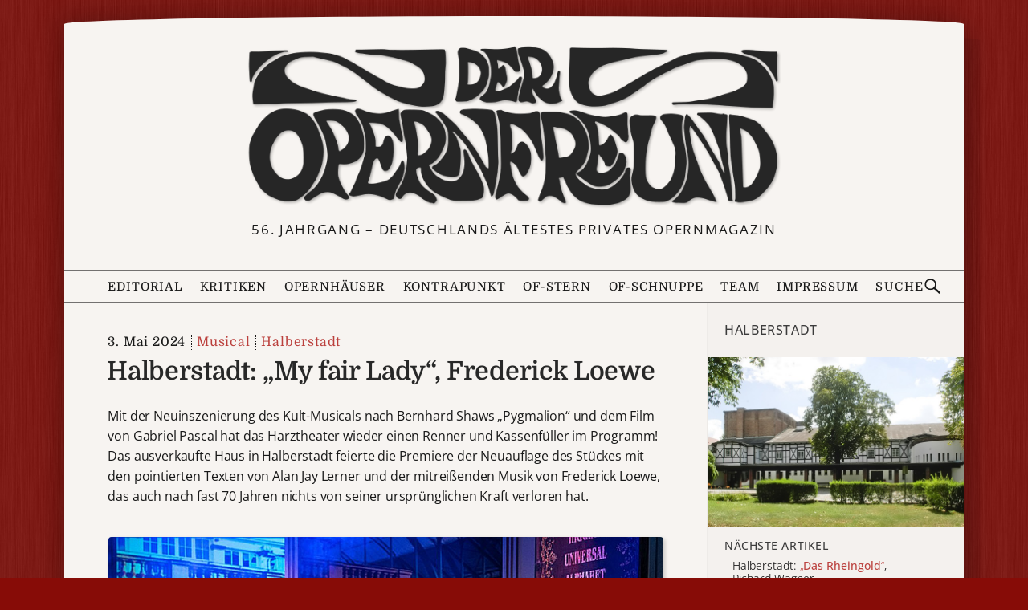

--- FILE ---
content_type: text/html; charset=UTF-8
request_url: https://deropernfreund.de/harztheater/halberstadt-my-fair-lady-frederick-loewe/
body_size: 13845
content:
<!DOCTYPE html>

<html lang="de-DE">
<head>
    <meta charset="UTF-8">
    <meta name="viewport" content="width=device-width, initial-scale=1">
    <meta name="description" content="Mit der Neuinszenierung des Kult-Musicals nach Bernhard Shaws „Pygmalion“ und dem Film von Gabriel Pascal hat das Harztheater wieder einen Renner und Kassenfüller im Programm! Das ausverkaufte Haus in Halberstadt feierte die Premiere der Neuauflage des Stückes mit den pointierten Texten von Alan Jay Lerner und der mitreißenden Musik von Frederick Loewe, das auch nach fast 70 Jahren nichts&nbsp;.&nbsp;.&nbsp;.">
    <meta property="og:title" content="Halberstadt: „My fair Lady“, Frederick&nbsp;Loewe">
    <meta property="og:url" content="https://deropernfreund.de/harztheater/harztheater-halberstadt/halberstadt-my-fair-lady-frederick-loewe/">
    <meta property="og:image" content="https://deropernfreund.de/wp-content/uploads/2024/05/Foto-3.jpg">
    <meta property="og:description" content="Mit der Neuinszenierung des Kult-Musicals nach Bernhard Shaws „Pygmalion“ und dem Film von Gabriel Pascal hat das Harztheater wieder einen Renner und Kassenfüller im Programm! Das ausverkaufte Haus in Halberstadt feierte die Premiere der Neuauflage des Stückes mit den pointierten Texten von Alan Jay Lerner und der mitreißenden Musik von Frederick Loewe, das auch nach fast 70 Jahren nichts&nbsp;.&nbsp;.&nbsp;.">
    <meta property="og:type" content="article">

<link rel="preload" as="image" href="https://deropernfreund.de/wp-content/themes/opernfreund/images/of-logo-384.png">


<!--BEGIN wp_head-->
<title>Halberstadt: „My fair Lady“, Frederick Loewe &#8211; Der Opernfreund</title>
<meta name='robots' content='max-image-preview:large' />
<style id='wp-img-auto-sizes-contain-inline-css'>
img:is([sizes=auto i],[sizes^="auto," i]){contain-intrinsic-size:3000px 1500px}
/*# sourceURL=wp-img-auto-sizes-contain-inline-css */
</style>
<style id='wp-block-paragraph-inline-css'>
.is-small-text{font-size:.875em}.is-regular-text{font-size:1em}.is-large-text{font-size:2.25em}.is-larger-text{font-size:3em}.has-drop-cap:not(:focus):first-letter{float:left;font-size:8.4em;font-style:normal;font-weight:100;line-height:.68;margin:.05em .1em 0 0;text-transform:uppercase}body.rtl .has-drop-cap:not(:focus):first-letter{float:none;margin-left:.1em}p.has-drop-cap.has-background{overflow:hidden}:root :where(p.has-background){padding:1.25em 2.375em}:where(p.has-text-color:not(.has-link-color)) a{color:inherit}p.has-text-align-left[style*="writing-mode:vertical-lr"],p.has-text-align-right[style*="writing-mode:vertical-rl"]{rotate:180deg}
/*# sourceURL=https://deropernfreund.de/wp-includes/blocks/paragraph/style.min.css */
</style>
<style id='wp-block-library-inline-css'>
:root{--wp-block-synced-color:#7a00df;--wp-block-synced-color--rgb:122,0,223;--wp-bound-block-color:var(--wp-block-synced-color);--wp-editor-canvas-background:#ddd;--wp-admin-theme-color:#007cba;--wp-admin-theme-color--rgb:0,124,186;--wp-admin-theme-color-darker-10:#006ba1;--wp-admin-theme-color-darker-10--rgb:0,107,160.5;--wp-admin-theme-color-darker-20:#005a87;--wp-admin-theme-color-darker-20--rgb:0,90,135;--wp-admin-border-width-focus:2px}@media (min-resolution:192dpi){:root{--wp-admin-border-width-focus:1.5px}}.wp-element-button{cursor:pointer}:root .has-very-light-gray-background-color{background-color:#eee}:root .has-very-dark-gray-background-color{background-color:#313131}:root .has-very-light-gray-color{color:#eee}:root .has-very-dark-gray-color{color:#313131}:root .has-vivid-green-cyan-to-vivid-cyan-blue-gradient-background{background:linear-gradient(135deg,#00d084,#0693e3)}:root .has-purple-crush-gradient-background{background:linear-gradient(135deg,#34e2e4,#4721fb 50%,#ab1dfe)}:root .has-hazy-dawn-gradient-background{background:linear-gradient(135deg,#faaca8,#dad0ec)}:root .has-subdued-olive-gradient-background{background:linear-gradient(135deg,#fafae1,#67a671)}:root .has-atomic-cream-gradient-background{background:linear-gradient(135deg,#fdd79a,#004a59)}:root .has-nightshade-gradient-background{background:linear-gradient(135deg,#330968,#31cdcf)}:root .has-midnight-gradient-background{background:linear-gradient(135deg,#020381,#2874fc)}:root{--wp--preset--font-size--normal:16px;--wp--preset--font-size--huge:42px}.has-regular-font-size{font-size:1em}.has-larger-font-size{font-size:2.625em}.has-normal-font-size{font-size:var(--wp--preset--font-size--normal)}.has-huge-font-size{font-size:var(--wp--preset--font-size--huge)}.has-text-align-center{text-align:center}.has-text-align-left{text-align:left}.has-text-align-right{text-align:right}.has-fit-text{white-space:nowrap!important}#end-resizable-editor-section{display:none}.aligncenter{clear:both}.items-justified-left{justify-content:flex-start}.items-justified-center{justify-content:center}.items-justified-right{justify-content:flex-end}.items-justified-space-between{justify-content:space-between}.screen-reader-text{border:0;clip-path:inset(50%);height:1px;margin:-1px;overflow:hidden;padding:0;position:absolute;width:1px;word-wrap:normal!important}.screen-reader-text:focus{background-color:#ddd;clip-path:none;color:#444;display:block;font-size:1em;height:auto;left:5px;line-height:normal;padding:15px 23px 14px;text-decoration:none;top:5px;width:auto;z-index:100000}html :where(.has-border-color){border-style:solid}html :where([style*=border-top-color]){border-top-style:solid}html :where([style*=border-right-color]){border-right-style:solid}html :where([style*=border-bottom-color]){border-bottom-style:solid}html :where([style*=border-left-color]){border-left-style:solid}html :where([style*=border-width]){border-style:solid}html :where([style*=border-top-width]){border-top-style:solid}html :where([style*=border-right-width]){border-right-style:solid}html :where([style*=border-bottom-width]){border-bottom-style:solid}html :where([style*=border-left-width]){border-left-style:solid}html :where(img[class*=wp-image-]){height:auto;max-width:100%}:where(figure){margin:0 0 1em}html :where(.is-position-sticky){--wp-admin--admin-bar--position-offset:var(--wp-admin--admin-bar--height,0px)}@media screen and (max-width:600px){html :where(.is-position-sticky){--wp-admin--admin-bar--position-offset:0px}}

/*# sourceURL=wp-block-library-inline-css */
</style><style id='wp-block-image-inline-css'>
.wp-block-image>a,.wp-block-image>figure>a{display:inline-block}.wp-block-image img{box-sizing:border-box;height:auto;max-width:100%;vertical-align:bottom}@media not (prefers-reduced-motion){.wp-block-image img.hide{visibility:hidden}.wp-block-image img.show{animation:show-content-image .4s}}.wp-block-image[style*=border-radius] img,.wp-block-image[style*=border-radius]>a{border-radius:inherit}.wp-block-image.has-custom-border img{box-sizing:border-box}.wp-block-image.aligncenter{text-align:center}.wp-block-image.alignfull>a,.wp-block-image.alignwide>a{width:100%}.wp-block-image.alignfull img,.wp-block-image.alignwide img{height:auto;width:100%}.wp-block-image .aligncenter,.wp-block-image .alignleft,.wp-block-image .alignright,.wp-block-image.aligncenter,.wp-block-image.alignleft,.wp-block-image.alignright{display:table}.wp-block-image .aligncenter>figcaption,.wp-block-image .alignleft>figcaption,.wp-block-image .alignright>figcaption,.wp-block-image.aligncenter>figcaption,.wp-block-image.alignleft>figcaption,.wp-block-image.alignright>figcaption{caption-side:bottom;display:table-caption}.wp-block-image .alignleft{float:left;margin:.5em 1em .5em 0}.wp-block-image .alignright{float:right;margin:.5em 0 .5em 1em}.wp-block-image .aligncenter{margin-left:auto;margin-right:auto}.wp-block-image :where(figcaption){margin-bottom:1em;margin-top:.5em}.wp-block-image.is-style-circle-mask img{border-radius:9999px}@supports ((-webkit-mask-image:none) or (mask-image:none)) or (-webkit-mask-image:none){.wp-block-image.is-style-circle-mask img{border-radius:0;-webkit-mask-image:url('data:image/svg+xml;utf8,<svg viewBox="0 0 100 100" xmlns="http://www.w3.org/2000/svg"><circle cx="50" cy="50" r="50"/></svg>');mask-image:url('data:image/svg+xml;utf8,<svg viewBox="0 0 100 100" xmlns="http://www.w3.org/2000/svg"><circle cx="50" cy="50" r="50"/></svg>');mask-mode:alpha;-webkit-mask-position:center;mask-position:center;-webkit-mask-repeat:no-repeat;mask-repeat:no-repeat;-webkit-mask-size:contain;mask-size:contain}}:root :where(.wp-block-image.is-style-rounded img,.wp-block-image .is-style-rounded img){border-radius:9999px}.wp-block-image figure{margin:0}.wp-lightbox-container{display:flex;flex-direction:column;position:relative}.wp-lightbox-container img{cursor:zoom-in}.wp-lightbox-container img:hover+button{opacity:1}.wp-lightbox-container button{align-items:center;backdrop-filter:blur(16px) saturate(180%);background-color:#5a5a5a40;border:none;border-radius:4px;cursor:zoom-in;display:flex;height:20px;justify-content:center;opacity:0;padding:0;position:absolute;right:16px;text-align:center;top:16px;width:20px;z-index:100}@media not (prefers-reduced-motion){.wp-lightbox-container button{transition:opacity .2s ease}}.wp-lightbox-container button:focus-visible{outline:3px auto #5a5a5a40;outline:3px auto -webkit-focus-ring-color;outline-offset:3px}.wp-lightbox-container button:hover{cursor:pointer;opacity:1}.wp-lightbox-container button:focus{opacity:1}.wp-lightbox-container button:focus,.wp-lightbox-container button:hover,.wp-lightbox-container button:not(:hover):not(:active):not(.has-background){background-color:#5a5a5a40;border:none}.wp-lightbox-overlay{box-sizing:border-box;cursor:zoom-out;height:100vh;left:0;overflow:hidden;position:fixed;top:0;visibility:hidden;width:100%;z-index:100000}.wp-lightbox-overlay .close-button{align-items:center;cursor:pointer;display:flex;justify-content:center;min-height:40px;min-width:40px;padding:0;position:absolute;right:calc(env(safe-area-inset-right) + 16px);top:calc(env(safe-area-inset-top) + 16px);z-index:5000000}.wp-lightbox-overlay .close-button:focus,.wp-lightbox-overlay .close-button:hover,.wp-lightbox-overlay .close-button:not(:hover):not(:active):not(.has-background){background:none;border:none}.wp-lightbox-overlay .lightbox-image-container{height:var(--wp--lightbox-container-height);left:50%;overflow:hidden;position:absolute;top:50%;transform:translate(-50%,-50%);transform-origin:top left;width:var(--wp--lightbox-container-width);z-index:9999999999}.wp-lightbox-overlay .wp-block-image{align-items:center;box-sizing:border-box;display:flex;height:100%;justify-content:center;margin:0;position:relative;transform-origin:0 0;width:100%;z-index:3000000}.wp-lightbox-overlay .wp-block-image img{height:var(--wp--lightbox-image-height);min-height:var(--wp--lightbox-image-height);min-width:var(--wp--lightbox-image-width);width:var(--wp--lightbox-image-width)}.wp-lightbox-overlay .wp-block-image figcaption{display:none}.wp-lightbox-overlay button{background:none;border:none}.wp-lightbox-overlay .scrim{background-color:#fff;height:100%;opacity:.9;position:absolute;width:100%;z-index:2000000}.wp-lightbox-overlay.active{visibility:visible}@media not (prefers-reduced-motion){.wp-lightbox-overlay.active{animation:turn-on-visibility .25s both}.wp-lightbox-overlay.active img{animation:turn-on-visibility .35s both}.wp-lightbox-overlay.show-closing-animation:not(.active){animation:turn-off-visibility .35s both}.wp-lightbox-overlay.show-closing-animation:not(.active) img{animation:turn-off-visibility .25s both}.wp-lightbox-overlay.zoom.active{animation:none;opacity:1;visibility:visible}.wp-lightbox-overlay.zoom.active .lightbox-image-container{animation:lightbox-zoom-in .4s}.wp-lightbox-overlay.zoom.active .lightbox-image-container img{animation:none}.wp-lightbox-overlay.zoom.active .scrim{animation:turn-on-visibility .4s forwards}.wp-lightbox-overlay.zoom.show-closing-animation:not(.active){animation:none}.wp-lightbox-overlay.zoom.show-closing-animation:not(.active) .lightbox-image-container{animation:lightbox-zoom-out .4s}.wp-lightbox-overlay.zoom.show-closing-animation:not(.active) .lightbox-image-container img{animation:none}.wp-lightbox-overlay.zoom.show-closing-animation:not(.active) .scrim{animation:turn-off-visibility .4s forwards}}@keyframes show-content-image{0%{visibility:hidden}99%{visibility:hidden}to{visibility:visible}}@keyframes turn-on-visibility{0%{opacity:0}to{opacity:1}}@keyframes turn-off-visibility{0%{opacity:1;visibility:visible}99%{opacity:0;visibility:visible}to{opacity:0;visibility:hidden}}@keyframes lightbox-zoom-in{0%{transform:translate(calc((-100vw + var(--wp--lightbox-scrollbar-width))/2 + var(--wp--lightbox-initial-left-position)),calc(-50vh + var(--wp--lightbox-initial-top-position))) scale(var(--wp--lightbox-scale))}to{transform:translate(-50%,-50%) scale(1)}}@keyframes lightbox-zoom-out{0%{transform:translate(-50%,-50%) scale(1);visibility:visible}99%{visibility:visible}to{transform:translate(calc((-100vw + var(--wp--lightbox-scrollbar-width))/2 + var(--wp--lightbox-initial-left-position)),calc(-50vh + var(--wp--lightbox-initial-top-position))) scale(var(--wp--lightbox-scale));visibility:hidden}}
/*# sourceURL=https://deropernfreund.de/wp-includes/blocks/image/style.min.css */
</style>
<style id='wp-block-group-inline-css'>
.wp-block-group{box-sizing:border-box}:where(.wp-block-group.wp-block-group-is-layout-constrained){position:relative}
/*# sourceURL=https://deropernfreund.de/wp-includes/blocks/group/style.min.css */
</style>
<style id='wp-block-separator-inline-css'>
@charset "UTF-8";.wp-block-separator{border:none;border-top:2px solid}:root :where(.wp-block-separator.is-style-dots){height:auto;line-height:1;text-align:center}:root :where(.wp-block-separator.is-style-dots):before{color:currentColor;content:"···";font-family:serif;font-size:1.5em;letter-spacing:2em;padding-left:2em}.wp-block-separator.is-style-dots{background:none!important;border:none!important}
/*# sourceURL=https://deropernfreund.de/wp-includes/blocks/separator/style.min.css */
</style>
<style id='global-styles-inline-css'>
:root{--wp--preset--aspect-ratio--square: 1;--wp--preset--aspect-ratio--4-3: 4/3;--wp--preset--aspect-ratio--3-4: 3/4;--wp--preset--aspect-ratio--3-2: 3/2;--wp--preset--aspect-ratio--2-3: 2/3;--wp--preset--aspect-ratio--16-9: 16/9;--wp--preset--aspect-ratio--9-16: 9/16;--wp--preset--color--black: #000000;--wp--preset--color--cyan-bluish-gray: #abb8c3;--wp--preset--color--white: #ffffff;--wp--preset--color--pale-pink: #f78da7;--wp--preset--color--vivid-red: #cf2e2e;--wp--preset--color--luminous-vivid-orange: #ff6900;--wp--preset--color--luminous-vivid-amber: #fcb900;--wp--preset--color--light-green-cyan: #7bdcb5;--wp--preset--color--vivid-green-cyan: #00d084;--wp--preset--color--pale-cyan-blue: #8ed1fc;--wp--preset--color--vivid-cyan-blue: #0693e3;--wp--preset--color--vivid-purple: #9b51e0;--wp--preset--gradient--vivid-cyan-blue-to-vivid-purple: linear-gradient(135deg,rgb(6,147,227) 0%,rgb(155,81,224) 100%);--wp--preset--gradient--light-green-cyan-to-vivid-green-cyan: linear-gradient(135deg,rgb(122,220,180) 0%,rgb(0,208,130) 100%);--wp--preset--gradient--luminous-vivid-amber-to-luminous-vivid-orange: linear-gradient(135deg,rgb(252,185,0) 0%,rgb(255,105,0) 100%);--wp--preset--gradient--luminous-vivid-orange-to-vivid-red: linear-gradient(135deg,rgb(255,105,0) 0%,rgb(207,46,46) 100%);--wp--preset--gradient--very-light-gray-to-cyan-bluish-gray: linear-gradient(135deg,rgb(238,238,238) 0%,rgb(169,184,195) 100%);--wp--preset--gradient--cool-to-warm-spectrum: linear-gradient(135deg,rgb(74,234,220) 0%,rgb(151,120,209) 20%,rgb(207,42,186) 40%,rgb(238,44,130) 60%,rgb(251,105,98) 80%,rgb(254,248,76) 100%);--wp--preset--gradient--blush-light-purple: linear-gradient(135deg,rgb(255,206,236) 0%,rgb(152,150,240) 100%);--wp--preset--gradient--blush-bordeaux: linear-gradient(135deg,rgb(254,205,165) 0%,rgb(254,45,45) 50%,rgb(107,0,62) 100%);--wp--preset--gradient--luminous-dusk: linear-gradient(135deg,rgb(255,203,112) 0%,rgb(199,81,192) 50%,rgb(65,88,208) 100%);--wp--preset--gradient--pale-ocean: linear-gradient(135deg,rgb(255,245,203) 0%,rgb(182,227,212) 50%,rgb(51,167,181) 100%);--wp--preset--gradient--electric-grass: linear-gradient(135deg,rgb(202,248,128) 0%,rgb(113,206,126) 100%);--wp--preset--gradient--midnight: linear-gradient(135deg,rgb(2,3,129) 0%,rgb(40,116,252) 100%);--wp--preset--font-size--small: 13px;--wp--preset--font-size--medium: 20px;--wp--preset--font-size--large: 36px;--wp--preset--font-size--x-large: 42px;--wp--preset--spacing--20: 0.44rem;--wp--preset--spacing--30: 0.67rem;--wp--preset--spacing--40: 1rem;--wp--preset--spacing--50: 1.5rem;--wp--preset--spacing--60: 2.25rem;--wp--preset--spacing--70: 3.38rem;--wp--preset--spacing--80: 5.06rem;--wp--preset--shadow--natural: 6px 6px 9px rgba(0, 0, 0, 0.2);--wp--preset--shadow--deep: 12px 12px 50px rgba(0, 0, 0, 0.4);--wp--preset--shadow--sharp: 6px 6px 0px rgba(0, 0, 0, 0.2);--wp--preset--shadow--outlined: 6px 6px 0px -3px rgb(255, 255, 255), 6px 6px rgb(0, 0, 0);--wp--preset--shadow--crisp: 6px 6px 0px rgb(0, 0, 0);}:where(.is-layout-flex){gap: 0.5em;}:where(.is-layout-grid){gap: 0.5em;}body .is-layout-flex{display: flex;}.is-layout-flex{flex-wrap: wrap;align-items: center;}.is-layout-flex > :is(*, div){margin: 0;}body .is-layout-grid{display: grid;}.is-layout-grid > :is(*, div){margin: 0;}:where(.wp-block-columns.is-layout-flex){gap: 2em;}:where(.wp-block-columns.is-layout-grid){gap: 2em;}:where(.wp-block-post-template.is-layout-flex){gap: 1.25em;}:where(.wp-block-post-template.is-layout-grid){gap: 1.25em;}.has-black-color{color: var(--wp--preset--color--black) !important;}.has-cyan-bluish-gray-color{color: var(--wp--preset--color--cyan-bluish-gray) !important;}.has-white-color{color: var(--wp--preset--color--white) !important;}.has-pale-pink-color{color: var(--wp--preset--color--pale-pink) !important;}.has-vivid-red-color{color: var(--wp--preset--color--vivid-red) !important;}.has-luminous-vivid-orange-color{color: var(--wp--preset--color--luminous-vivid-orange) !important;}.has-luminous-vivid-amber-color{color: var(--wp--preset--color--luminous-vivid-amber) !important;}.has-light-green-cyan-color{color: var(--wp--preset--color--light-green-cyan) !important;}.has-vivid-green-cyan-color{color: var(--wp--preset--color--vivid-green-cyan) !important;}.has-pale-cyan-blue-color{color: var(--wp--preset--color--pale-cyan-blue) !important;}.has-vivid-cyan-blue-color{color: var(--wp--preset--color--vivid-cyan-blue) !important;}.has-vivid-purple-color{color: var(--wp--preset--color--vivid-purple) !important;}.has-black-background-color{background-color: var(--wp--preset--color--black) !important;}.has-cyan-bluish-gray-background-color{background-color: var(--wp--preset--color--cyan-bluish-gray) !important;}.has-white-background-color{background-color: var(--wp--preset--color--white) !important;}.has-pale-pink-background-color{background-color: var(--wp--preset--color--pale-pink) !important;}.has-vivid-red-background-color{background-color: var(--wp--preset--color--vivid-red) !important;}.has-luminous-vivid-orange-background-color{background-color: var(--wp--preset--color--luminous-vivid-orange) !important;}.has-luminous-vivid-amber-background-color{background-color: var(--wp--preset--color--luminous-vivid-amber) !important;}.has-light-green-cyan-background-color{background-color: var(--wp--preset--color--light-green-cyan) !important;}.has-vivid-green-cyan-background-color{background-color: var(--wp--preset--color--vivid-green-cyan) !important;}.has-pale-cyan-blue-background-color{background-color: var(--wp--preset--color--pale-cyan-blue) !important;}.has-vivid-cyan-blue-background-color{background-color: var(--wp--preset--color--vivid-cyan-blue) !important;}.has-vivid-purple-background-color{background-color: var(--wp--preset--color--vivid-purple) !important;}.has-black-border-color{border-color: var(--wp--preset--color--black) !important;}.has-cyan-bluish-gray-border-color{border-color: var(--wp--preset--color--cyan-bluish-gray) !important;}.has-white-border-color{border-color: var(--wp--preset--color--white) !important;}.has-pale-pink-border-color{border-color: var(--wp--preset--color--pale-pink) !important;}.has-vivid-red-border-color{border-color: var(--wp--preset--color--vivid-red) !important;}.has-luminous-vivid-orange-border-color{border-color: var(--wp--preset--color--luminous-vivid-orange) !important;}.has-luminous-vivid-amber-border-color{border-color: var(--wp--preset--color--luminous-vivid-amber) !important;}.has-light-green-cyan-border-color{border-color: var(--wp--preset--color--light-green-cyan) !important;}.has-vivid-green-cyan-border-color{border-color: var(--wp--preset--color--vivid-green-cyan) !important;}.has-pale-cyan-blue-border-color{border-color: var(--wp--preset--color--pale-cyan-blue) !important;}.has-vivid-cyan-blue-border-color{border-color: var(--wp--preset--color--vivid-cyan-blue) !important;}.has-vivid-purple-border-color{border-color: var(--wp--preset--color--vivid-purple) !important;}.has-vivid-cyan-blue-to-vivid-purple-gradient-background{background: var(--wp--preset--gradient--vivid-cyan-blue-to-vivid-purple) !important;}.has-light-green-cyan-to-vivid-green-cyan-gradient-background{background: var(--wp--preset--gradient--light-green-cyan-to-vivid-green-cyan) !important;}.has-luminous-vivid-amber-to-luminous-vivid-orange-gradient-background{background: var(--wp--preset--gradient--luminous-vivid-amber-to-luminous-vivid-orange) !important;}.has-luminous-vivid-orange-to-vivid-red-gradient-background{background: var(--wp--preset--gradient--luminous-vivid-orange-to-vivid-red) !important;}.has-very-light-gray-to-cyan-bluish-gray-gradient-background{background: var(--wp--preset--gradient--very-light-gray-to-cyan-bluish-gray) !important;}.has-cool-to-warm-spectrum-gradient-background{background: var(--wp--preset--gradient--cool-to-warm-spectrum) !important;}.has-blush-light-purple-gradient-background{background: var(--wp--preset--gradient--blush-light-purple) !important;}.has-blush-bordeaux-gradient-background{background: var(--wp--preset--gradient--blush-bordeaux) !important;}.has-luminous-dusk-gradient-background{background: var(--wp--preset--gradient--luminous-dusk) !important;}.has-pale-ocean-gradient-background{background: var(--wp--preset--gradient--pale-ocean) !important;}.has-electric-grass-gradient-background{background: var(--wp--preset--gradient--electric-grass) !important;}.has-midnight-gradient-background{background: var(--wp--preset--gradient--midnight) !important;}.has-small-font-size{font-size: var(--wp--preset--font-size--small) !important;}.has-medium-font-size{font-size: var(--wp--preset--font-size--medium) !important;}.has-large-font-size{font-size: var(--wp--preset--font-size--large) !important;}.has-x-large-font-size{font-size: var(--wp--preset--font-size--x-large) !important;}
/*# sourceURL=global-styles-inline-css */
</style>

<style id='classic-theme-styles-inline-css'>
/*! This file is auto-generated */
.wp-block-button__link{color:#fff;background-color:#32373c;border-radius:9999px;box-shadow:none;text-decoration:none;padding:calc(.667em + 2px) calc(1.333em + 2px);font-size:1.125em}.wp-block-file__button{background:#32373c;color:#fff;text-decoration:none}
/*# sourceURL=/wp-includes/css/classic-themes.min.css */
</style>
<link rel='stylesheet' id='of-lightbox-style-css' href='https://deropernfreund.de/wp-content/plugins/of-lightbox/of-lightbox.css?ver=1705944383' media='all' />
<link rel='stylesheet' id='boston-style-css' href='https://deropernfreund.de/wp-content/themes/boston/style.css?ver=1692231260' media='all' />
<link rel='stylesheet' id='boston-of-style-css' href='https://deropernfreund.de/wp-content/themes/opernfreund/style.css?ver=1765215481' media='all' />
<link rel='stylesheet' id='genericons-css' href='https://deropernfreund.de/wp-content/themes/boston/assets/fonts/genericons/genericons.css?ver=3.4.1' media='all' />
<script src="https://deropernfreund.de/wp-content/themes/opernfreund/theme.js?ver=1755967790" id="of-theme-js"></script>
<link rel="canonical" href="https://deropernfreund.de/harztheater/harztheater-halberstadt/halberstadt-my-fair-lady-frederick-loewe/" />
<link rel='shortlink' href='https://deropernfreund.de/?p=25300' />
<style id="custom-background-css">
body.custom-background { background-image: url("https://deropernfreund.de/wp-content/uploads/2025/12/red-background-3.jpg"); background-position: left top; background-size: auto; background-repeat: repeat; background-attachment: scroll; }
</style>
	<link rel="icon" href="https://deropernfreund.de/wp-content/uploads/2025/12/favicon.png" sizes="32x32" />
<link rel="icon" href="https://deropernfreund.de/wp-content/uploads/2025/12/favicon.png" sizes="192x192" />
<link rel="apple-touch-icon" href="https://deropernfreund.de/wp-content/uploads/2025/12/favicon.png" />
<meta name="msapplication-TileImage" content="https://deropernfreund.de/wp-content/uploads/2025/12/favicon.png" />
<!--END wp_head-->

<!-- WP 6.9 Missing CSS fix -->
<link rel="stylesheet" href="https://deropernfreund.de/wp-content/themes/opernfreund/wp-block-media-text.css">

<svg style="display:none">
    <defs>
        <path id="search-icon-path" d="m14.7 13.3-4.5-4.3c0.6-0.9 0.8-1.9 0.8-3 0-3-2-5-5-5s-5 2-5 5 2 5 5 5c1.2 0 2.1-0.2 3-0.8l4.5 4.3zm-12.5-7.3c0-2.2 1.6-3.8 3.8-3.8s3.8 1.6 3.8 3.8-1.6 3.8-3.8 3.8-3.8-1.6-3.8-3.8z"/>
    </defs>
</svg>

</head>
<body class="wp-singular post-template-default single single-post postid-25300 single-format-standard custom-background wp-custom-logo wp-theme-boston wp-child-theme-opernfreund group-blog right-layout">

<div id="page-wrapper">
<div id="page" class="site">
	<!--a class="skip-link screen-reader-text" href="#main">Zum Inhalt springen</a-->
	<header id="masthead" style="position:relative;" class="site-header" role="banner">
		<div class="site-branding">
			<div class="container">
			    <a class="custom-logo-link" href="/" aria-label="Zur Startseite">
                <img width="768" height="239" src="https://deropernfreund.de/wp-content/uploads/2024/04/logo-768-bent.png" class="custom_logo" alt="DER OPERNFREUND - Logo" decoding="async" fetchpriority="high" srcset="https://deropernfreund.de/wp-content/uploads/2024/04/logo-768-bent.png 768w, https://deropernfreund.de/wp-content/uploads/2024/04/logo-768-bent-300x93.png 300w" sizes="(max-width: 768px) 100vw, 768px" />			    </a>
								
				<p class="site-description">56. Jahrgang &#8211; Deutschlands ältestes privates Opernmagazin</p>
								
				<!--style>
				    #sticker {
    				    position: absolute; width: 160px;height: 160px;
                        left: min(calc(90vw - 180px), calc(50% + 340px)); top: calc(50% - 20px);z-index: 2;
                        background: url(https://deropernfreund.de/wp-content/themes/opernfreund/images/bilanzen-sticker-3.svg);background-size: 100%;
                        transform: rotate(5deg);
                        opacity: 0.85; transition: filter 0.3s;
				    }    
				    #sticker:hover {filter: hue-rotate(-30deg); }
				    @media(max-width: 1079px) {
				        #sticker {
                            left: unset;
                            right: -2vw;
                            top: -1vw;
                            width: min(30vw, 160px);
                            height: min(30vw, 160px);
                        }
				    }
				    @media(max-width: 767px) {
				        #sticker {
                            left: unset;
                            right: calc(-1 * var(--content-margin));
                            top: calc(-0.8 * var(--content-margin));
                            width: min(30vw, 160px);
                            height: min(30vw, 160px);
                        }
				    }
				</style>
				<a href="/category/bilanz">
                <div id="sticker"></div>
                </a-->
				
			</div><!-- .container -->
		</div><!-- .site-branding -->
		
		
       <div class="topbar">

                <nav class="menubar">
                    <button class="menu-button flexrow" aria-controls="primary-menu" aria-expanded="false">
                        <svg class="menu-icon" viewBox="0 0 20 20">
                            <rect class="menu-icon__top" y="3.2" width="20" height="2"/>
                            <rect class="menu-icon__middle" y="9" width="20" height="2"/>
                            <rect class="menu-icon__bottom" y="15" width="20" height="2"/>
                        </svg>
                        <span class="topbar-button-text">Menü</span>
                    </button>

                    <ul id="primary-menu" class="menu"><li id="menu-item-editorial" class="menu-item menu-item-type-post_type menu-item-object-page menu-item-89"><a href="https://deropernfreund.de/editorial/">Editorial</a></li>
<li id="menu-item-kritiken" class="menu-item menu-item-type-post_type menu-item-object-page current_page_parent menu-item-has-children menu-item-40470"><a href="https://deropernfreund.de/archiv/">Kritiken</a>
<ul class="sub-menu">
	<li id="menu-item-musiktheater" class="menu-item menu-item-type-taxonomy menu-item-object-category current-post-ancestor current-menu-parent current-post-parent menu-item-40472"><a href="https://deropernfreund.de/category/musiktheater/">Musiktheater</a></li>
	<li id="menu-item-operette" class="menu-item menu-item-type-taxonomy menu-item-object-category menu-item-40464"><a href="https://deropernfreund.de/category/musiktheater/operette/">Operette</a></li>
	<li id="menu-item-ballett" class="menu-item menu-item-type-taxonomy menu-item-object-category menu-item-40465"><a href="https://deropernfreund.de/category/musiktheater/ballett/">Ballett</a></li>
	<li id="menu-item-musical" class="menu-item menu-item-type-taxonomy menu-item-object-category current-post-ancestor current-menu-parent current-post-parent menu-item-40471"><a href="https://deropernfreund.de/category/musiktheater/musical/">Musical</a></li>
	<li id="menu-item-konzerte" class="menu-item menu-item-type-taxonomy menu-item-object-category menu-item-40466"><a href="https://deropernfreund.de/category/konzerte/">Konzerte</a></li>
	<li id="menu-item-b-cherecke" class="menu-item menu-item-type-taxonomy menu-item-object-category menu-item-40467"><a href="https://deropernfreund.de/category/buecher-discs/buecherecke/">Bücherecke</a></li>
	<li id="menu-item-silberscheiben" class="menu-item menu-item-type-taxonomy menu-item-object-category menu-item-40468"><a href="https://deropernfreund.de/category/buecher-discs/silberscheiben/">Silberscheiben</a></li>
	<li id="menu-item-opern-dvd-vergleich" class="menu-item menu-item-type-taxonomy menu-item-object-category menu-item-40462"><a href="https://deropernfreund.de/category/buecher-discs/silberscheiben/vergleichende-diskographie/">Opern-DVD-Vergleich</a></li>
</ul>
</li>
<li id="menu-item-opernh-user" class="menu-item menu-item-type-post_type menu-item-object-page menu-item-has-children menu-item-4986"><a href="https://deropernfreund.de/haeuser/">Opernhäuser</a>
<ul class="sub-menu">
	<li id="menu-item-opernh-user-a-z" class="menu-item menu-item-type-post_type menu-item-object-page menu-item-40461"><a href="https://deropernfreund.de/haeuser/">Opernhäuser A–Z</a></li>
	<li id="menu-item-spielpl-ne" class="menu-item menu-item-type-taxonomy menu-item-object-category menu-item-40458"><a href="https://deropernfreund.de/category/spielplaene/">Spielpläne</a></li>
	<li id="menu-item-spielzeitbilanzen" class="menu-item menu-item-type-taxonomy menu-item-object-category menu-item-40459"><a href="https://deropernfreund.de/category/bilanz/">Spielzeitbilanzen</a></li>
	<li id="menu-item-premierenspiegel" class="menu-item menu-item-type-post_type menu-item-object-post menu-item-40460"><a href="https://deropernfreund.de/spielplaene/saison-2025-26-der-opernfreund-premierenspiegel/">Premierenspiegel</a></li>
</ul>
</li>
<li id="menu-item-kontrapunkt" class="menu-item menu-item-type-taxonomy menu-item-object-category menu-item-4989"><a href="https://deropernfreund.de/category/kontrapunkt/">Kontrapunkt</a></li>
<li id="menu-item-of-stern" class="menu-item menu-item-type-taxonomy menu-item-object-category menu-item-4988"><a href="https://deropernfreund.de/category/of-stern/">OF-Stern</a></li>
<li id="menu-item-of-schnuppe" class="menu-item menu-item-type-taxonomy menu-item-object-category menu-item-4987"><a href="https://deropernfreund.de/category/of-schnuppe/">OF-Schnuppe</a></li>
<li id="menu-item-team" class="menu-item menu-item-type-post_type menu-item-object-page menu-item-86"><a href="https://deropernfreund.de/team/">Team</a></li>
<li id="menu-item-impressum" class="menu-item menu-item-type-post_type menu-item-object-page menu-item-191"><a href="https://deropernfreund.de/impressum/">Impressum</a></li>
</ul>
                    <a class="topbar-logo" href="https://deropernfreund.de/" title="Zur Startseite">
                    </a>

                    <button class="search-button flexrow">
                        <span class="topbar-button-text">Suche</span>
                        <svg class="search-icon" viewBox='0 0 16 16' fill='currentColor'>
                            <use xlink:href="#search-icon-path" />
                        </svg>
                    </button>
                </nav>
                <form class="searchbar flexrow" action="https://deropernfreund.de/" method="get" name="topbar-search">
                    <span class="minw-360">Suchen<span class="minw-768">&nbsp;nach</span>:</span>
                    <input class="search-input" type="text" name="s" value="" maxlength="50" />
                    <button class="search-submit-button">
                        <svg class="search-icon" viewBox='0 0 16 16' fill='currentColor'>
                            <use xlink:href="#search-icon-path" />
                        </svg>
                    </button>
                </form>
            </div>
		
		
	</header><!-- #masthead -->
 	
	<div id="content" class="site-content">
		<div class="container">
	<div id="primary" class="content-area">
		<main id="main" class="site-main" role="main">

		
<article id="post-25300" class="of-single-post post-25300 post type-post status-publish format-standard hentry category-harztheater-halberstadt category-harztheater category-musical category-musiktheater">
	 
    <header class="entry-header ">
        <div class="entry-info-wrapper">
        <div class="entry-info">
            <time class="entry-date published" datetime="2024-05-03T09:19:33+02:00">3. Mai 2024</time>
            <a class="entry-cate" href="https://deropernfreund.de/category/musiktheater/musical/">Musical</a><wbr><a class="entry-cate" href="https://deropernfreund.de/category/harztheater/harztheater-halberstadt/">Halberstadt</a><wbr>        </div>
        </div>
        <h1 class="entry-title">
                            Halberstadt: „My fair Lady“, Frederick&nbsp;Loewe                    </h1>
    </header><!-- .entry-header -->
	<div class="entry-content">
		
<p style="font-size:16px">Mit der Neuinszenierung des Kult-Musicals nach Bernhard Shaws „Pygmalion“ und dem Film von Gabriel Pascal hat das Harztheater wieder einen Renner und Kassenfüller im Programm! Das ausverkaufte Haus in Halberstadt feierte die Premiere der Neuauflage des Stückes mit den pointierten Texten von Alan Jay Lerner und der mitreißenden Musik von Frederick Loewe, das auch nach fast 70 Jahren nichts von seiner ursprünglichen Kraft verloren hat.</p>


<div class="wp-block-image">
<figure class="aligncenter size-large"><img decoding="async" width="1200" height="798" data-max-width="1250" src="https://deropernfreund.de/wp-content/uploads/2024/05/Foto-1-1200x798.jpg" alt="" class="wp-image-25301" srcset="https://deropernfreund.de/wp-content/uploads/2024/05/Foto-1-1200x798.jpg 1200w, https://deropernfreund.de/wp-content/uploads/2024/05/Foto-1-300x199.jpg 300w, https://deropernfreund.de/wp-content/uploads/2024/05/Foto-1-768x511.jpg 768w, https://deropernfreund.de/wp-content/uploads/2024/05/Foto-1.jpg 1250w" sizes="(max-width: 1200px) 100vw, 1200px" /><figcaption class="wp-element-caption">© Ray Behringer</figcaption></figure>
</div>


<p style="font-size:16px">Das lag zunächst an der wirbeligen Regie ohne Übertreibungen von <strong>Holger Potocki</strong>, der die Protagonisten sehr lebhaft und auch choreographisch fein agieren ließ. Zu nahtlosen Übergängen der einzelnen kleinen Szenen hatte <strong>Andrea Kaempf</strong> &#8211; die auch für die sehr passenden, teils prächtigen Kostüme verantwortlich war &#8211; ein praktisches Bühnenbild gebaut mit leicht verschiebbaren Kulissen; ein Knüller war das überdimensionierte Buch, das die Bühne links begrenzte und sich mehrfach aufklappen ließ, wobei sich die Kneipentür von Alfred P. Doolittles Stammkneipe, die Rennbahn von Ascot oder der Hauseingang von Professor Higgins öffneten. In diesem praktischen Ambiente lief die auf einer Wette zwischen Professor Higgins und Oberst Pickering beruhende „Spracherziehung“ des Blumenmädchens Eliza Doolittle zügig ab.</p>


<div class="wp-block-image">
<figure class="aligncenter size-large"><img decoding="async" width="1200" height="799" data-max-width="1250" src="https://deropernfreund.de/wp-content/uploads/2024/05/Foto-2-1200x799.jpg" alt="" class="wp-image-25302" srcset="https://deropernfreund.de/wp-content/uploads/2024/05/Foto-2-1200x799.jpg 1200w, https://deropernfreund.de/wp-content/uploads/2024/05/Foto-2-300x200.jpg 300w, https://deropernfreund.de/wp-content/uploads/2024/05/Foto-2-768x511.jpg 768w, https://deropernfreund.de/wp-content/uploads/2024/05/Foto-2.jpg 1250w" sizes="(max-width: 1200px) 100vw, 1200px" /><figcaption class="wp-element-caption">© Ray Behringer</figcaption></figure>
</div>


<p style="font-size:16px">Die musikalische Leitung des schwungvollen Abends lag in den Händen von <strong>Harutyun Muradyan</strong>, der die Harzer Sinfoniker von der Ouvertüre an mit deutlicher Zeichengebung zu flotten, aber ebenso zu schwelgerisch ausladenden Melodien anhielt. Mit viel Gefühl und Feindifferenzierung in allen Instrumentengruppen entstand eine in sich stimmige Aufführung. In der Titelrolle erlebte man aus dem Ensemble die Musical-Spezialistin <strong>Alice Macura</strong>, die darstellerisch und stimmlich eine Wucht war. Neben dem Highlight „Es grünt so grün” überzeugten mich besonders das ausdrucksstarke „Wart’s nur ab, Henry Higgins” sowie das melancholische „Nur een Zimmerchen irjendwo”. Nicht nur dass sie den sprachlichen Wechsel von der Gosse zur Society nach harten Lehrstunden erobert hatte, war gelungen, sondern auch wie sie fast unmerklich ihren Professor Higgins das Mitgefühl lehrte. Der wurde von <strong>Michael Rapke</strong> passend selbstverliebt und anderen gegenüber herrlich ruppig gespielt. Mit seinem schönen Bariton servierte er u.a. seine Songs „Bin ein Mann wie jedermann” und „Kann eine Frau nicht sein wie ein Mann?” mit der notwendigen Überzeugung; aber auch das allmähliche Erkennen der Zuneigung zu Eliza in „Ich bin gewöhnt an ihr Gesicht” gelang eindringlich. <strong>Gijs Nijkamp</strong> als möglichst ausgleichender Oberst Pickering zwischen den beiden Polen Eliza und Higgins machte gute Figur und stimmte mit rundem Bass fröhlich bei u.a. „Es grünt, so grün” und “Sie sind’s, der es geschafft hat” mit ein. Der von Higgins als „moralischster Moralist Englands” bezeichnete Alfred P.Doolittle wurde von dem als Gast zurückgekehrten <strong>KS Klaus-Uwe Rein</strong> mit großer Bühnenpräsenz dargestellt. Dadurch wirkten seine Szenen mit „Mit’nem kleen’n Stückchen Glück” und „Hei, heute morgen mach ich Hochzeit” besonders lebensprall. Als Eliza verehrender Freddy Ensford-Hill gab <strong>Francisco Huerta</strong> eine weitere, gelungene Kostprobe seines bestens durchgebildeten Tenors mit „In der Straße wohnst du”. Köstlich war die Szene, als Mrs. Higgins(<strong>Bettina Pierags</strong>) ihrem Sohn die Leviten las, nachdem Eliza zu Besuch gekommen war. Außerdem gestaltete <strong>Regina Pätzer</strong> die Haushälterin Mrs. Pearce äußerst feinfühlig.</p>


<div class="wp-block-image">
<figure class="aligncenter size-large"><img loading="lazy" decoding="async" width="1200" height="799" data-max-width="1250" src="https://deropernfreund.de/wp-content/uploads/2024/05/Foto-3-1200x799.jpg" alt="" class="wp-image-25303" srcset="https://deropernfreund.de/wp-content/uploads/2024/05/Foto-3-1200x799.jpg 1200w, https://deropernfreund.de/wp-content/uploads/2024/05/Foto-3-300x200.jpg 300w, https://deropernfreund.de/wp-content/uploads/2024/05/Foto-3-768x511.jpg 768w, https://deropernfreund.de/wp-content/uploads/2024/05/Foto-3.jpg 1250w" sizes="auto, (max-width: 1200px) 100vw, 1200px" /><figcaption class="wp-element-caption">© Ray Behringer</figcaption></figure>
</div>


<p style="font-size:16px">Neben diesen gab es noch unzählige kleinere Rollen, die mit Chormitgliedern besetzt waren: Da gab es Obsthändler, Stubenmädchen u.a. in den Szenen des niedrigen Milieus, Lords und Ladies aus der High Society in Ascot. Hier kam die große Flexibilität und klangvolle Entwicklung des Opernchores des Harztheaters zum Tragen, die entscheidend zur großen Ensembleleistung beitrugen (Einstudierung: <strong>Julija Domaseva)</strong>. Das äußerst begeisterte Publikum bedankte sich mit Ovationen und Bravos bei allen Beteiligten des gelungenen Premierenabends.</p>



<p style="font-size:16px">Marion Eckels, 2. Mai 2024</p>



<hr class="wp-block-separator has-text-color has-vivid-red-color has-alpha-channel-opacity has-vivid-red-background-color has-background is-style-wide"/>



<p style="font-size:14px"><strong>My fair Lady  </strong><br><strong>Musical von Frederick Loewe</strong></p>



<p style="font-size:14px"><strong>Harztheater Halberstadt</strong></p>



<p style="font-size:14px"><strong>Premiere am 1. Mai 2024</strong></p>



<p style="font-size:14px"><strong>Inszenierung: Rolf Potocki</strong><br><strong>Musikalische Leitung: Harutyun Muradyan</strong><br><strong>Harzer Sinfoniker</strong></p>



<p style="font-size:16px"></p>
	</div><!-- .entry-content -->
	<footer class="entry-footer">
		<span class="cat-links">Veröffentlicht in <a href="https://deropernfreund.de/category/harztheater/harztheater-halberstadt/" rel="category tag">Halberstadt</a>, <a href="https://deropernfreund.de/category/harztheater/" rel="category tag">Harztheater</a>, <a href="https://deropernfreund.de/category/musiktheater/musical/" rel="category tag">Musical</a>, <a href="https://deropernfreund.de/category/musiktheater/" rel="category tag">Musiktheater</a></span>	</footer><!-- .entry-footer -->
</article><!-- #post-## -->


		</main><!-- #main -->
	</div><!-- #primary -->


<aside id="secondary" class="sidebar widget-area">
<section class="of-sidebar-catinfo"><h2>Halberstadt</h2><a href="https://deropernfreund.de/category/harztheater/harztheater-halberstadt/" aria-label="Alle Artikel der Kategorie"><img class="of-hover" src="https://deropernfreund.de/wp-content/uploads/2023/03/Aussenansicht-Theater-Halberstadt-DSC_9138.jpg" width="640" height="426" alt=""></a><h3>Nächste Artikel</h3><div><div class="lp-item"><a class="scrollfix" href="https://deropernfreund.de/harztheater/harztheater-halberstadt/halberstadt-das-rheingold-richard-wagner/"><div class="lp-catinfo-title">Halberstadt: <em><span style="font-weight:300; margin-right: -1px">„</span>Das Rheingold<span style="font-weight:300">“</span></em>, Richard&nbsp;Wagner</div></a></div><div class="lp-item"><a class="scrollfix" href="https://deropernfreund.de/harztheater/harztheater-halberstadt/halberstadt-la-boheme-giacomo-puccini/"><div class="lp-catinfo-title">Halberstadt: <em><span style="font-weight:300; margin-right: -1px">„</span>La Bohème<span style="font-weight:300">“</span></em>, Giacomo&nbsp;Puccini</div></a></div></div><h3>Neuester Artikel</h3><div><div class="lp-item"><a class="scrollfix" href="https://deropernfreund.de/harztheater/harztheater-halberstadt/halberstadt-die-walkuere-richard-wagner/"><div class="lp-catinfo-title">Halberstadt: <em><span style="font-weight:300; margin-right: -1px">„</span>Die Walküre<span style="font-weight:300">“</span></em>, Richard&nbsp;Wagner</div></a></div></div></section><section id="block-51" class="widget widget_block">
<div class="wp-block-group"><div class="wp-block-group__inner-container is-layout-flow wp-block-group-is-layout-flow">
<p class="of-latest-posts_header">NEU IM OPERNFREUND</p>


<div class="of-latest-posts-outer"><div id="lp-container" class="of-latest-posts-container">
        <div class="of-latest-posts-page" id="of-latest-posts-page-1">
        <ul class="of-latest-posts"><li>
    <time datetime=2025-12-30T00:39:54+01:00>30. Dezember 2025</time>
    <ul class="of-latest-posts-day">
       <li class="lp-item"><a href="https://deropernfreund.de/la-monnaie/bruessel-norma-vincenzo-bellini/">Brüssel: <em><span style="font-weight:300; margin-right: -1px">„</span>Norma<span style="font-weight:300">“</span></em>, Vincenzo Bellini</a></li>
</ul></li>
<li>
    <time datetime=2025-12-29T13:13:57+01:00>29. Dezember 2025</time>
    <ul class="of-latest-posts-day">
       <li class="lp-item"><a href="https://deropernfreund.de/staatsoper-hamburg/hamburg-ballett-der-nussknacker-peter-tschaikowsky/">Hamburg, Ballett: <em><span style="font-weight:300; margin-right: -1px">„</span>Der Nussknacker<span style="font-weight:300">“</span></em>, Peter Tschaikowsky</a></li>
       <li class="lp-item"><a href="https://deropernfreund.de/grand-theatre-de-geneve/genf-an-american-in-paris-george-gershwin/">Genf: <em><span style="font-weight:300; margin-right: -1px">„</span>An American in Paris<span style="font-weight:300">“</span></em>, George Gershwin</a></li>
       <li class="lp-item"><a href="https://deropernfreund.de/wuppertaler-buehnen/wuppertal-grosse-oper-fuer-kinder-il-barbiere-di-seviglia-als-gekuerzte-kinderversion/">Wuppertal: <em><span style="font-weight:300; margin-right: -1px">„</span>Il barbiere di Siviglia<span style="font-weight:300">“</span></em> als gekürzte Kinderversion</a></li>
</ul></li>
<li>
    <time datetime=2025-12-28T12:45:23+01:00>28. Dezember 2025</time>
    <ul class="of-latest-posts-day">
       <li class="lp-item"><a href="https://deropernfreund.de/interviews/interview-harald-reitinger-und-sven-oliver-mueller-zu-ihrem-musical-malle-ole-das-musical-das-ballert/">Interview: <em><span style="font-weight:300; margin-right: -1px">„</span>Harald Reitinger und Sven-Oliver Müller<span style="font-weight:300">“</span></em> zu ihrem Musical <em><span style="font-weight:300; margin-right: -1px">„</span>Malle Olé – Das Musical, das ballert<span style="font-weight:300">“</span></em></a></li>
       <li class="lp-item"><a href="https://deropernfreund.de/theater-bonn/bonn-tootsie-david-yazbek-2/">Bonn: <em><span style="font-weight:300; margin-right: -1px">„</span>Tootsie<span style="font-weight:300">“</span></em>, David Yazbek (zweite Besprechung)</a></li>
       <li class="lp-item"><a href="https://deropernfreund.de/stadthalle-wuppertal/wuppertal-konzert-messiah-georg-friedrich-haendel/">Wuppertal, Konzert: <em><span style="font-weight:300; margin-right: -1px">„</span>Händel: Messiah<span style="font-weight:300">“</span></em>, Sinfonieorchester Wuppertal unter Clemens Flick</a></li>
</ul></li>
<li>
    <time datetime=2025-12-24T11:17:41+01:00>24. Dezember 2025</time>
    <ul class="of-latest-posts-day">
       <li class="lp-item"><a href="https://deropernfreund.de/buecher-discs/buecherecke/buchkritik-oper-in-bewegung-europaeisches-musiktheater-vom-barock-zur-romantik-reinhard-strohm/">Buchkritik: <em><span style="font-weight:300; margin-right: -1px">„</span>Oper in Bewegung. Europäisches Musiktheater vom Barock zur Romantik<span style="font-weight:300">“</span></em>, Reinhard Strohm</a></li>
       <li class="lp-item"><a href="https://deropernfreund.de/buecher-discs/buecherecke/buchkritik-antonio-salieri-die-unsichtbare-praesenz-matthias-kadar/">Buchkritik: <em><span style="font-weight:300; margin-right: -1px">„</span>Antonio Salieri - Die unsichtbare Präsenz<span style="font-weight:300">“</span></em>, Matthias Kadar</a></li>
       <li class="lp-item"><a href="https://deropernfreund.de/konzerte/bonn-konzert-mahler-2-das-beethoven-orchester-dirk-kaftan/">Bonn, Konzert: <em><span style="font-weight:300; margin-right: -1px">„</span>Mahler 2.<span style="font-weight:300">“</span></em>, Beethoven Orchester unter Dirk Kaftan</a></li>
       <li class="lp-item"><a href="https://deropernfreund.de/festspielhaus-baden-baden/baden-baden-don-giovanniwolfgang-amadeus-mozart/">Baden-Baden: <em><span style="font-weight:300; margin-right: -1px">„</span>Don Giovanni<span style="font-weight:300">“</span></em>,Wolfgang Amadeus Mozart</a></li>
</ul></li>
<li>
    <time datetime=2025-12-22T00:59:07+01:00>22. Dezember 2025</time>
    <ul class="of-latest-posts-day">
       <li class="lp-item"><a href="https://deropernfreund.de/komische-oper-berlin/berlin-in-frisco-ist-der-teufel-los-guido-masanetz/">Berlin: <em><span style="font-weight:300; margin-right: -1px">„</span>In Frisco ist der Teufel los<span style="font-weight:300">“</span></em>, Guido Masanetz</a></li>
       <li class="lp-item"><a href="https://deropernfreund.de/theater-hof/hof-bajadere-emmerich-kalman/">Hof: <em><span style="font-weight:300; margin-right: -1px">„</span>Die Bajadere<span style="font-weight:300">“</span></em>, Emmerich Kálmán</a></li>
</ul></li>
<li>
    <time datetime=2025-12-21T15:16:14+01:00>21. Dezember 2025</time>
    <ul class="of-latest-posts-day">
       <li class="lp-item"><a href="https://deropernfreund.de/volksoper-wien/wien-ballett-marie-antoinette-thierry-malandain/">Wien, Ballett: <em><span style="font-weight:300; margin-right: -1px">„</span>Marie Antoinette<span style="font-weight:300">“</span></em>, Thierry Malandain</a></li>
       <li class="lp-item"><a href="https://deropernfreund.de/theater-dortmund/dortmund-turandot-giacomo-puccini/">Dortmund: <em><span style="font-weight:300; margin-right: -1px">„</span>Turandot<span style="font-weight:300">“</span></em>, Giacomo Puccini</a></li>
</ul></li>
<li>
    <time datetime=2025-12-20T13:34:22+01:00>20. Dezember 2025</time>
    <ul class="of-latest-posts-day">
       <li class="lp-item"><a href="https://deropernfreund.de/theater-bonn/bonn-die-ameise-peter-ronnefeld-zweite-besprechung/">Bonn: <em><span style="font-weight:300; margin-right: -1px">„</span>Die Ameise<span style="font-weight:300">“</span></em>, Peter Ronnefeld (zweite Besprechung)</a></li>
       <li class="lp-item"><a href="https://deropernfreund.de/essen-aalto-theater/essen-cardillac-paul-hindemith/">Essen: <em><span style="font-weight:300; margin-right: -1px">„</span>Cardillac<span style="font-weight:300">“</span></em>, Paul Hindemith</a></li>
</ul></li>
<li>
    <time datetime=2025-12-19T08:49:04+01:00>19. Dezember 2025</time>
    <ul class="of-latest-posts-day">
       <li class="lp-item"><a href="https://deropernfreund.de/staatsoper-stuttgart/stuttgart-der-rote-wal-vivan-ketan-bhatti-2/">Stuttgart: <em><span style="font-weight:300; margin-right: -1px">„</span>Der rote Wal<span style="font-weight:300">“</span></em>, Vivan und Ketan Bhatti</a></li>
       <li class="lp-item"><a href="https://deropernfreund.de/staatsoper-unter-den-linden-berlin/berlin-wozzeck-alban-berg/">Berlin: <em><span style="font-weight:300; margin-right: -1px">„</span>Wozzeck<span style="font-weight:300">“</span></em>, Alban Berg</a></li>
</ul></li>
<li>
    <time datetime=2025-12-18T13:55:12+01:00>18. Dezember 2025</time>
    <ul class="of-latest-posts-day">
       <li class="lp-item"><a href="https://deropernfreund.de/musiktheater/ballett/wien-ballett-tanz-im-off-iii-festival-fuer-zeitgenoessischen-tanz-2025/">Wien, Ballett: <em><span style="font-weight:300; margin-right: -1px">„</span>Tanz im Off III<span style="font-weight:300">“</span></em>, Festival für zeitgenössischen Tanz 2025</a></li>
</ul></li></ul></div></div></div></div></div>
</section>
</aside><!-- #secondary -->		</div><!-- .container -->
		
    <!--div style="text-align:center; color: #555; font-size: 12px; margin-top: -1em; opacity: 0.7">Osterei © <a style="color: #cd4d4a; text-decoration: underline" href="https://de.freepik.com/vektoren-kostenlos/satz-ostern-tageier-in-der-flachen-art_1970133.htm">Freepik</a></div-->
		
	</div><!-- #content -->

	<svg width="0" height="0">
	  <defs>
		<clipPath id="site-footer--clip-path" clipPathUnits="objectBoundingBox">
		  <path d="M 0 .4 Q .3 -.2 .6 .4 Q .8 .8 1 0 L 1,1 L 0,1 L 0,.3 Z" />
		</clipPath>
	  </defs>
	</svg>
	
	<footer id="colophon" class="site-footer" role="contentinfo">
	
		
		<div id="site-footer--border-1">&nbsp;</div>
		<div id="site-footer--border-2">&nbsp;</div>

		<div id="site-footer--content">
			<div id="site-footer--sections">
			
				<section id="site-footer--section-1">
					<h3><a href="/">DER OPERNFREUND</a></h3>
					<p>Deutschlands ältestes privates<br class="wrap1"> Opernmagazin<span
					class="wrap2">&nbsp;—&nbsp;</span><br class="wrap3">56. Jahrgang </p>
					<p><strong>Herausgeber</strong>: &nbsp;Peter Bilsing</p>
					<p><strong>Kontakt</strong>: &nbsp;<a href="mailto:opera@e.mail.de">opera@e.mail.de</a></p>
				</section>
				
				<hr>
				
				<section id="site-footer--section-2">
					<h3>ENTDECKEN</h3>
					<div style="overflow:hidden">
						<div class="bar-separated" style="max-width: 20em">
							<a href="/category/musiktheater">Musiktheater</a>
							<a href="/category/konzerte">Konzerte</a>
							<a href="/category/interviews">Interviews</a>
							<a href="/haeuser">Opernhäuser A–Z</a>
							<a href="/category/buecherecke">Bücherecke</a>
							<a href="/category/silberscheiben">Silberscheiben</a>
							<a href="/category/of-stern">Der OF-Stern</a>
							<a href="/category/of-schnuppe">Die OF-Schnuppe</a>
							<a href="/category/kontrapunkt">Kontrapunkt</a>
						</div>
					</div>
				</section>
				
				<hr>
				
				<section id="site-footer--section-3">
					<h3>MEHR</h3>
					<a href="/team">Unser Team</a><br>
					<div style="overflow:hidden">
						<div class="bar-separated" style="margin-bottom: 1em">
							<a href="/impressum">Impressum</a>
							<a href="/datenschutz">Datenschutz</a>
						</div>
						
						<div>
							<span style="vertical-align: middle"><a href="https://www.facebook.com/opernfreund">Der O<span style="font-weight: 480; font-size: 0.85em">PERNFREUND</span> auf</a>&nbsp;</span>
							<a href="https://www.facebook.com/opernfreund">
							<img class="footer--facebook-icon" src="https://deropernfreund.de/wp-content/themes/opernfreund/images/facebook-logo.png" alt="Facebook-Logo" title="Der Opernfreund auf Facebook"></a>
						</div>
					</div>
				</section>        
			
			</div>

			<div class="center-content">
				<a class="of-button of-smooth-scroll" id="site-footer--back-to-top" href="#">
					<span>NACH OBEN</span>
					<span class="icon icon-top icon-large"></span>
				</a>
			</div>
		</div>
	</footer><!-- #colophon -->
	
	

	<style> #debuginfo{transition: opacity 0.5s; opacity: 0;} 
			#debuginfo:hover {opacity: 1}
			@media(max-width:767px){#debuginfo{display:none}}
	</style>
	<div style="font-size: 10px; letter-spacing:0.03em; color: #0004; position: relative; cursor: default">
	<div id="debuginfo" style="position:absolute;text-align:center;bottom:0.6em;width:100%" >
	1 Artikel / 47 Queries / 567 (460 + 107) ms  
	</div></div>

</div><!-- #page -->
</div><!-- #page-wrapper -->
<script src="https://deropernfreund.de/wp-content/plugins/of-lightbox/of-lightbox.js?ver=1721645934" id="of-lightbox-js"></script>

</body>
</html>




--- FILE ---
content_type: text/css
request_url: https://deropernfreund.de/wp-content/plugins/of-lightbox/of-lightbox.css?ver=1705944383
body_size: 431
content:
.of-lightbox--image-is-zoomable {
    cursor: pointer !important;
}

#of-lightbox--container {
    display: none; 
    align-items: center; 
    justify-content: center; 
    position: fixed; 
    top: 0;
    left: 0;
    width: 100%;
    height: 100%;
    z-index: 20; 
    background: black;
    opacity: 0; 
    transition: opacity 0.5s;
}

#of-lightbox--container.no-fullscreen {
    background: #222;
    backdrop-filter: blur(10px);
}

#of-lightbox--image {
    object-fit: contain;
    width: 100vw;
    height: 100vh;
    transform: none;
    cursor: pointer !important;
}
.no-fullscreen #of-lightbox--image {
    box-shadow: 10px 10px 20px #0004;
    border: 1px solid #fff2;
}

#of-lightbox--image.rotated { 
    width: 100vh;
    height: 100vw;
    max-width: unset;
    transform: rotate(90deg);
}    

.of-lightbox--zoom-icon-container {
    cursor: pointer !important;
    position: relative;
    margin-bottom: -32px;
    text-align: right;
    top: 8px;
    right: 2px;
}

.of-lightbox--zoom-icon {
background-image: url("data:image/svg+xml,%3Csvg xmlns='http://www.w3.org/2000/svg' viewBox='0 0 20 20'%3E%3Cg fill='none' stroke='%23000c' stroke-width='1' transform='translate(0.5 0.5)'%3E%3Crect vector-effect='non-scaling-stroke' x='1' y='9' width='8' height='6'/%3E%3Cpath vector-effect='non-scaling-stroke' d='M4 9v-6h14v9h-9'/%3E%3C/g%3E%3C/svg%3E");

    background-size: auto 20px, auto;
    background-position: center;
    background-repeat: no-repeat;
    border-radius: 4px;
    width: 28px;
    height: 28px;
    opacity: 0.75;
    position: relative;
    display: inline-block;
    cursor: pointer;
}




--- FILE ---
content_type: text/css
request_url: https://deropernfreund.de/wp-content/themes/opernfreund/style.css?ver=1765215481
body_size: 15190
content:
/*
Theme Name: Der Opernfreund 1.5.8.2
Theme URI: https://deropernfreund.de
Author: Der Opernfreund
Author URI: https://deropernfreund.de
Description: 'Boston' child theme with customizations  
License: GNU General Public License v2 or later
License URI: http://www.gnu.org/licenses/gpl-2.0.html
Text Domain: deropernfreund
Template: boston
Tags: one-column, two-columns, left-sidebar, right-sidebar, custom-background, custom-colors, custom-logo, custom-menu, featured-images, full-width-template, rtl-language-support, sticky-post, theme-options, threaded-comments, translation-ready, blog, news
Tested up to: 6.9
Requires PHP: 7.4
Version: 1.2
*/
@font-face {
  font-family: 'Domine Variable';
  font-style: normal;
  font-weight: 400 700;
  src: url(fonts/domine-variable.woff2) format('woff2');
  font-display: swap;
}
@font-face {
  font-family: 'Open Sans Variable';
  font-style: normal;
  font-weight: 300 800;
  font-stretch: 75% 100%;
  src: url(fonts/open-sans-variable-latin-ext.woff2) format('woff2');
  unicode-range: U+0100-02AF, U+0304, U+0308, U+0329, U+1E00-1E9F, U+1EF2-1EFF, U+2020, U+20A0-20AB, U+20AD-20CF, U+2113, U+2C60-2C7F, U+A720-A7FF;
  font-display: swap;
}
@font-face {
  font-family: 'Open Sans Variable';
  font-style: normal;
  font-weight: 300 800;
  font-stretch: 75% 100%;
  src: url(fonts/open-sans-variable-latin.woff2) format('woff2');
  unicode-range: U+0000-00FF, U+0131, U+0152-0153, U+02BB-02BC, U+02C6, U+02DA, U+02DC, U+0304, U+0308, U+0329, U+2000-206F, U+2074, U+20AC, U+2122, U+2191, U+2193, U+2212, U+2215, U+FEFF, U+FFFD;
  font-display: swap;
}
@font-face {
  font-family: 'Open Sans Variable';
  font-style: italic;
  font-weight: 300 800;
  font-stretch: 75% 100%;
  src: url(fonts/open-sans-variable-italic-latin-ext.woff2) format('woff2');
  unicode-range: U+0100-02AF, U+0304, U+0308, U+0329, U+1E00-1E9F, U+1EF2-1EFF, U+2020, U+20A0-20AB, U+20AD-20CF, U+2113, U+2C60-2C7F, U+A720-A7FF;
  font-display: swap;
}
@font-face {
  font-family: 'Open Sans Variable';
  font-style: italic;
  font-weight: 300 800;
  font-stretch: 75% 100%;
  src: url(fonts/open-sans-variable-italic-latin.woff2) format('woff2');
  unicode-range: U+0000-00FF, U+0131, U+0152-0153, U+02BB-02BC, U+02C6, U+02DA, U+02DC, U+0304, U+0308, U+0329, U+2000-206F, U+2074, U+20AC, U+2122, U+2191, U+2193, U+2212, U+2215, U+FEFF, U+FFFD;
  font-display: swap;
}
/* open-sans-regular - latin-ext_latin */
@font-face {
    font-family: 'Open Sans';
    font-style: normal;
    font-weight: 400;
    src: local(''),
       url('fonts/open-sans-v34-latin-ext_latin-regular.woff2') format('woff2'), /* Chrome 26+, Opera 23+, Firefox 39+ */
       url('fonts/open-sans-v34-latin-ext_latin-regular.woff') format('woff'); /* Chrome 6+, Firefox 3.6+, IE 9+, Safari 5.1+ */
  font-display: swap;
}

/* open-sans-700 - latin-ext_latin */
@font-face {
    font-family: 'Open Sans';
    font-style: normal;
    font-weight: 700;
    src: local(''),
       url('fonts/open-sans-v34-latin-ext_latin-700.woff2') format('woff2'), /* Chrome 26+, Opera 23+, Firefox 39+ */
       url('fonts/open-sans-v34-latin-ext_latin-700.woff') format('woff'); /* Chrome 6+, Firefox 3.6+, IE 9+, Safari 5.1+ */
  font-display: swap;
}

/* open-sans-italic - latin-ext_latin */
@font-face {
    font-family: 'Open Sans';
    font-style: italic;
    font-weight: 400;
    src: local(''),
       url('fonts/open-sans-v34-latin-ext_latin-italic.woff2') format('woff2'), /* Chrome 26+, Opera 23+, Firefox 39+ */
       url('fonts/open-sans-v34-latin-ext_latin-italic.woff') format('woff'); /* Chrome 6+, Firefox 3.6+, IE 9+, Safari 5.1+ */
  font-display: swap;
}

/* open-sans-700italic - latin-ext_latin */
@font-face {
    font-family: 'Open Sans';
    font-style: italic;
    font-weight: 700;
    src: local(''),
       url('fonts/open-sans-v34-latin-ext_latin-700italic.woff2') format('woff2'), /* Chrome 26+, Opera 23+, Firefox 39+ */
       url('fonts/open-sans-v34-latin-ext_latin-700italic.woff') format('woff'); /* Chrome 6+, Firefox 3.6+, IE 9+, Safari 5.1+ */
  font-display: swap;
}

/* domine-regular - latin-ext_latin */
@font-face {
    font-family: 'Domine';
    font-style: normal;
    font-weight: 400;
    src: url('fonts/domine-v19-latin-ext_latin-regular.woff2') format('woff2'), /* Chrome 36+, Opera 23+, Firefox 39+ */
       url('fonts/domine-v19-latin-ext_latin-regular.woff') format('woff'); /* Chrome 5+, Firefox 3.6+, IE 9+, Safari 5.1+ */
  font-display: swap;
}

/* domine-700 - latin-ext_latin */
@font-face {
    font-family: 'Domine';
    font-style: normal;
    font-weight: 700;
    src: url('fonts/domine-v19-latin-ext_latin-700.woff2') format('woff2'), /* Chrome 36+, Opera 23+, Firefox 39+ */
       url('fonts/domine-v19-latin-ext_latin-700.woff') format('woff'); /* Chrome 5+, Firefox 3.6+, IE 9+, Safari 5.1+ */
  font-display: swap;
}/*************************************************************************
 * General variables
 */

html {
     scroll-behavior: smooth;
     overflow-y: scroll; /* scrollbar always visible => prevent wobbling */
}
 
body {

    /* Site geometry */ 
    --site-margin:              max(calc(50vw - 480px), 40px);
    --site-width:               min(calc(100vw - var(--site-margin)), 1280px);
    --site-margin-top:          20px;
    --site-margin-bottom:       30px;
    --site-border-radius:       50% / 10px;    
    --site-padding-top:         calc(0.03 * var(--site-width));
    --content-margin:           max(40px, calc(40px + 0.12 * (var(--site-width) - 1000px))); 
    --content-margin-top:       40px;
    --content-margin-bottom:    40px;
    --content-width:            calc(var(--site-width) - 2 * var(--content-margin));

    /* Colors */
    --site-background-color:        #f7f4f1;
    --site-background-color-90:     #f7f4f1ea;    
    --text-color:                   #181818;
    --figcaption-color:             #181818c0;
    --figcaption-underline-color:   #18181840;
    --heading-color:                #282828;
    --HomeHeadingColor:             #404040;
    --image-border-color:           #ffffff;

    --search-term-hilite-bg:        linear-gradient(160deg, #ffffa0, #fff860);
    --TheRed:                       rgb(206, 77, 74);
    --TheRed-WP:                    #cf2e2e;
    --TheRed-Darker:                rgb(187, 64, 61);
    --TheRed-80:                    rgba(206, 77, 74, 0.8);
    --TheRed-50:                    rgba(206, 77, 74, 0.5);
    --TheRed-25:                    rgba(206, 77, 74, 0.25);
    --TheRed-20:                    rgba(206, 77, 74, 0.20);
    --TheRed-15:                    rgba(206, 77, 74, 0.15);
    --TheRed-10:                    rgba(206, 77, 74, 0.1);
    --link-color:                   var(--TheRed-Darker);
    
    /* Fonts */        
    --serif:                    Domine Variable, Domine, Times New Roman, Times, serif;
    --sans:                     Open Sans Variable, Open Sans, Arial, Helevtica, sans-serif;
    --DefaultFont:              400 16px/1.4 var(--sans);
    --PostText-Font:            400 16px/1.6 var(--sans);
    --PostText-Grid:            12.8px;
    --SmallHeadlineFont:        650 18px/1.34 var(--sans);
    --HeadingFontSize:          32px;
    --HeadingFont:              600 var(--HeadingFontSize)/1.25 var(--serif);
    --SubcatLinkFont:           500 14px/1.7 var(--sans);
    --LocationHeadingFont:      var(--serif);
    --HomeHeadingFont:          400 24px var(--serif);
    --FigcaptionFont:           400 14px/1.3 var(--sans);
    /* Shadows & Borders */
    --ImageShadow:              2px 2px 5px #00000030;    
    --small-image-shadow:       1px 1px 3px #00000020;
    --PostSeparatorBorder:      2px solid #00000020;    
    --HomeImageShadow:          var(--ImageShadow);
    
    
    --vs1: calc(var(--PostText-Grid));
    --vs15: calc(1.5 * var(--PostText-Grid));
    --vs2: calc(2 * var(--PostText-Grid));
    --vs3: calc(3 * var(--PostText-Grid));        
    
    --h2-font-size: 24px;
    --h2-font: 650 var(--h2-font-size)/1.25 var(--sans);
    --h3-font-size: 20px;
    --h3-font: 550 var(--h3-font-size)/1.25 var(--sans);
    --h456-font: 600 16px/1.25 var(--sans);    
    
}

@media (max-width: 991px) {
body {
    --HeadingFontSize:          30px;
}}
@media (max-width: 767px) {
body {
    --site-margin:              max(20px, calc(16vw - 40px));
    --site-border-radius:       0;    
    --site-margin-top:          0;
    --site-margin-bottom:       0;
    --site-width:               100vw;
    --content-margin:           min(30px, 4vw);
    --content-margin-top:       min(30px, 6vw);
    --SubcatLinkFont:           400 13px var(--sans);    
    --SmallHeadlineFont:        650 18px/1.42 var(--sans);
}

}	
@media (max-width: 480px) {
body {
    --site-margin:              0;
    --HeadingFontSize:          24px;
}}

/*************************************************************************
 * Hacks
 */
 /* Disable Firefox focus rectangle */
a:hover, a:active, a:focus, a:link, a:visited {
    outline: 0 !important;
}

/* Prevent background flicker */
@media (min-width: 768px) {
    body { background: #870C07; }
}

@media (max-width: 767px) {
    body.custom-background { background: var(--site-background-color); }
}

::selection {
    background: hsl(210deg, 50%, 40%);
    color: white;
}


/*************************************************************************
 * Mixins
 */
 
.of-hover {
    transition: opacity 0.2s;
}

.of-hover:hover {
    opacity: 0.9;
}     

.of-hover-scale {
    transition: opacity 0.5s, transform 0.2s;
}

.of-hover-scale:hover {
    transition: opacity 0.5s, transform 0.2s;
    transform: scale(1.02);
}

.of-img-framed, .of-images-have-frame img {
	border: min(5px, 0.5vw) solid var(--image-border-color);
	border-radius: 4px;
	box-shadow: var(--small-image-shadow);
}

.flexrow {
    display: flex; 
    align-items: center;
    justify-content: center;
    gap: 0.6em;
}

.center-content {
    display: flex;
    justify-content: center;
}

.of-separator {
    border-bottom: 3px solid var(--TheRed);
    margin: 30px 0;
}

@media (max-width: 359px) {
    .minw-360 { display: none }
}

@media (max-width: 767px) {
    .minw-768 { display: none }
}

/*************************************************************************
 * Element default
 */

body {
    font: var(--DefaultFont);
    color: var(--text-color);
}

a:hover {
    text-decoration-style: dotted;
    text-underline-offset: 0.2em;
    text-decoration-thickness: 1px;
}

h1 { 
    font: var(--HeadingFont);
    font-variant-numeric: lining-nums;
    letter-spacing: 0;
    color: var(--heading-color);
}

h2, h3, h4, h5, h6 {
    letter-spacing: 0;
    color: var(--heading-color);
}

h1 a:hover, h2 a:hover, h3 a:hover, h4 a:hover, h5 a:hover, h6 a:hover {
    color: inherit;
    text-decoration: none;
}

figcaption {
    font: var(--FigcaptionFont);
    letter-spacing: 0.015em;
	color: var(--figcaption-color) !important; 
	text-align: center; 
}

figcaption a {
    text-decoration: underline; 
    text-decoration-color: var(--figcaption-underline-color); 
    text-decoration-style:dotted;
}

small {
    font-size: 80%;
    font-weight: 500;
}

/*************************************************************************
/* Buttons
 */
 
.of-button, a.of-button, .entry-content a.of-button, input[type="button"], input[type="reset"], input[type="submit"],
.wp-block-file__button {
    background: #00000010;
    display: inline-block;
    border: 1px solid #00000010;
    border-radius: 4px;
    color: #000000A0;
    cursor: pointer;
    font: 500 14px/1.4 var(--sans);
    letter-spacing: 0.08em;
    padding: 8px 16px;
    text-decoration: none;
    text-transform: uppercase;
    transition: background 0.2s, opacity 0.2s;
}

input[type="button"]:hover, input[type="reset"]:hover, input[type="submit"]:hover,
.of-button:hover, a.of-button:hover, .entry-content a.of-button:hover, .wp-block-file__button:hover {
    background: #00000020;
    text-decoration: none;
    color: #000000A0;
}    
.of-button.disabled {
    background: #00000008;
    border: none;        
    cursor: default;
    color: #00000040;
    pointer-events: none;
}
.of-button.disabled:hover {
    background: #00000008;
}

/*************************************************************************
 * Clip-path icons
 */

.icon { 
    --aspect: 1; 
    --height: 1;
    --scale: 1; 
    display:inline-block; 
    margin-left: 0.08em;
    height: calc(var(--height) * var(--scale) * 0.75em); 
    width: calc(var(--aspect) * var(--scale) * 0.75em);
    background: currentColor;
    margin-bottom: calc(0.5 * (0.7em - var(--height) * var(--scale) * 0.75em));
}

.icon-right-triangle { --aspect: 0.75; clip-path: polygon(0 0%, 100% 50%, 0 100%) }
.icon-next { --aspect: 0.6; clip-path: polygon(0 0, 100% 50%, 0 100%, 0 85%, 65% 50%, 0 15%); }
.icon-prev { --aspect: 0.6; clip-path: polygon(100% 0, 0 50%, 100% 100%, 100% 85%, 35% 50%, 100% 15%); }
.icon-top  { --aspect: 1; --height: 0.6; clip-path: polygon(0 100%, 50% 0, 100% 100%, 85% 100%, 50% 35%, 15% 100%); }
.icon-large { --scale: 1.2; }
.icon-medium { --scale: 0.7; }
.icon-small { --scale: 0.5; }

/*************************************************************************
 * Overall page 
 */

#page-wrapper {
	width: var(--site-width);
	min-width: 200px;
	padding-bottom: var(--site-margin-bottom);
	margin: var(--site-margin-top) auto 0 auto;
	transform-origin: top center;
}   

@media (min-width: 1620px) { #page-wrapper { transform: scale(1.01); }}
@media (min-width: 1640px) { #page-wrapper { transform: scale(1.02); }}
@media (min-width: 1660px) { #page-wrapper { transform: scale(1.03); }}
@media (min-width: 1680px) { #page-wrapper { transform: scale(1.04); }}
@media (min-width: 1700px) { #page-wrapper { transform: scale(1.05); }}
@media (min-width: 1720px) { #page-wrapper { transform: scale(1.06); }}
@media (min-width: 1740px) { #page-wrapper { transform: scale(1.07); }}
@media (min-width: 1760px) { #page-wrapper { transform: scale(1.08); }}
@media (min-width: 1780px) { #page-wrapper { transform: scale(1.09); }}
@media (min-width: 1800px) { #page-wrapper { transform: scale(1.10); }}
@media (min-width: 1820px) { #page-wrapper { transform: scale(1.11); }}
@media (min-width: 1840px) { #page-wrapper { transform: scale(1.12); }}
@media (min-width: 1860px) { #page-wrapper { transform: scale(1.13); }}
@media (min-width: 1900px) { #page-wrapper { transform: scale(1.14); }}

@media (max-width:200px) { 
    #page-wrapper {
        transform: translateX(calc(50vw - 100px)) scale(var(--scale))
    } 
    
    body {
        --scale: 1;
        --content-margin: calc(10px / var(--scale)); 
    }
}

@media (max-width:195px) {body {--scale: 0.975; }}
@media (max-width:190px) {body {--scale: 0.95; }}
@media (max-width:185px) {body {--scale: 0.925; }}
@media (max-width:180px) {body {--scale: 0.90; }}
@media (max-width:175px) {body {--scale: 0.875; }}
@media (max-width:170px) {body {--scale: 0.85; }}
@media (max-width:165px) {body {--scale: 0.825; }}
@media (max-width:160px) {body {--scale: 0.80; }}
@media (max-width:155px) {body {--scale: 0.775; }}
@media (max-width:150px) {body {--scale: 0.75; }}
@media (max-width:145px) {body {--scale: 0.725; }}
@media (max-width:140px) {body {--scale: 0.70; }}
@media (max-width:135px) {body {--scale: 0.675; }}
@media (max-width:130px) {body {--scale: 0.65; }}
@media (max-width:125px) {body {--scale: 0.625; }}
@media (max-width:120px) {body {--scale: 0.60; }}
@media (max-width:115px) {body {--scale: 0.575; }}
@media (max-width:110px) {body {--scale: 0.55; }}
@media (max-width:105px) {body {--scale: 0.525; }}
@media (max-width:100px) {body {--scale: 0.50; }}

.site {
	padding: var(--site-padding-top) 0 0 0;
    border-radius: var(--site-border-radius);
    border-bottom: 10px solid var(--FooterBackgroundColor);
	box-shadow: 10px 10px 30px #00000030, -10px -10px 30px #00000020,
	            20px 20px 0 #00000010; 
    background: var(--site-background-color);
	overflow: hidden;
}	

.site-content { 
    padding: 0; 
    border: none;
} 

.container {
    max-width: unset;
    margin: 0;
    padding: 0;
    position: relative;
}

.content-area {
    --content-area-padding: var(--content-margin-top) var(--content-margin) var(--content-margin-bottom) var(--content-margin);
}

@media (min-width: 768px) {

    .site-content > .container { 
        display: grid;
        grid-template-columns: auto min(30%, 320px);
    }
    
    .content-area {
        --_width: min(0.3 * var(--content-width), 320px);
        --main-content-width: calc(var(--content-width) - var(--_width) - 2 * var(--content-margin));
        grid-column: 1;
        width: unset;
        max-width: none;
        margin: 0;
        padding: var(--content-area-padding);
    }
    
    .sidebar {
        grid-column: 2;
        width: unset;
        margin: 0 0 -2rem 0;
    }     
}    

.content-area--fullwidth {
    grid-column: 1 / 3;
}   

@media (max-width: 767px) {
    .site {
        box-shadow: none;
    }
    
    .content-area {
        --main-content-width: calc(var(--content-width) - 2 * var(--content-margin));
        width: 100%;
        padding: var(--content-area-padding);
        margin-bottom: 0; /* override */
    }
    
    .sidebar {
        display: none;
    }        
    
    .single-post .sidebar {
        display: block;
    }
    
    .sidebar section {
        margin: 0 calc(-1 * var(--content-margin));
        padding: 0 var(--content-margin) 20px var(--content-margin);
        border-top: 10px solid #00000010;
    }
}


/*************************************************************************
 * Logo area
 */

.site-branding {
    --FontSize: 17px;
    margin: 0 var(--content-margin) 2.4em var(--content-margin);
    padding: 0;
    font: 400 var(--FontSize)/1.25 var(--sans) !important;
    --logo-width: 0.66;
}

.site-branding .custom-logo-link {
    margin: 0 0 0.8em 0;
}

.custom_logo {
    width: calc(var(--logo-width) * var(--content-width));
}

.site-branding .site-description {
    margin: 0;
    font: inherit !important;
    letter-spacing: 0.1em;
    text-transform: uppercase;
}

@media (max-width: 888px) {
.site-branding {
    --FontSize: 1.9vw;
}}

@media (max-width: 767px) {
.site-branding {
    --FontSize: 2.1vw;
    --logo-width: 0.9;
    margin-bottom: 1em;
}}

@media (max-width: 639px) {
.site-branding {
    --FontSize: 2.8vw;
}}

@media (max-width: 479px) {
.site-branding {
    --FontSize: max(11px, 3.3vw);
    margin-bottom: 0.5em;
}
.site-description { display: none; }
.home .site-description { display: block; }
}






/*************************
 * Paragraphs and headings
 */

p:empty {
    display: none;
}

/* @begin-editor */
p {
    margin-top: 0;
    margin-bottom: var(--default-margin);
}

h1, h2, h3, h4, h5, h6 {
    margin-top: 1em;
    margin-bottom: 1em;
    color: var(--heading-color);
}

h1:first-child,
h2:first-child,
h3:first-child
{
    margin-top: 0;
}

h1 {
    font: var(--heading-font);
    font-variant-numeric: lining-nums;
}

h2 {
    font: var(--h2-font);
    letter-spacing: -0.02em;
    margin-top: 50px;
    margin-bottom: 26px;
}
h2:first-child, :where(h1,h2,h3,hr)+h2 {
    margin-top: 0;
}

h3 {
    font: var(--h3-font);
    letter-spacing: -0.02em;
    margin-top: 27px;
    margin-bottom: 26px;
}

h3 + h2  {
    margin-top: -4px;
    margin-bottom: 14px;
}

h4, h5, h6 {
    font: var(--h456-font);
}

/*************************************************************************
 * Topbar
 */

html {
    --white-filter: brightness(10);
    --submenu-icon: url("data:image/svg+xml,%3Csvg xmlns='http://www.w3.org/2000/svg' viewBox='0 0 16 16'%3E%3Cpath fill='%23ae4c49' d='M8 12.7L1.3 6l1.4-1.4L8 9.9l5.3-5.3L14.7 6'/%3E%3C/svg%3E");
}


.topbar ul {
    margin: 0;
    padding: 0;
    list-style-type: none;
}

.topbar button {
  font: inherit;
  padding: 0;
  background: none;
  color: inherit;
}

.topbar input {
    margin: 0;
    padding: 0;
    background: none;
    font: inherit;
    letter-spacing: inherit;
}



.topbar {

    --accent-color: rgb(206, 77, 74);
    --accent-color-alpha: 206 77 74;
    --accent-color-darker: #bb403d;
    --site-background-color-alpha: 247 244 241;
    --site-padding-x: max(40px, calc(40px + 0.12 * (var(--site-width) - 1000px)));


    --topbar-text-color: var(--text-color);
    --topbar-hilite-color: var(--accent-color-darker);
    --topbar-hilite-shadow: 1px 1px 2px rgb(var(--accent-color-alpha) / 0.2);
    --search-icon-size: 1.5em;
    --menu-zindex: 10;

	position: relative;
	border-top: var(--topbar-border);
	border-bottom: var(--topbar-border);
	padding: 1px calc(var(--site-padding-x) / 2) 0 var(--site-padding-x);
	background: var(--site-background-color);
	font: 450 1em/var(--topbar-line-height) var(--serif);
	text-transform: uppercase;
	color: var(--topbar-text-color);
	white-space: nowrap;
	z-index: var(--menu-zindex);
	user-select: none;
}

@media (max-width: 991px) {
.topbar {
    --site-padding-x: 30px;
}}

@media (max-width: 767px) {
.topbar {
    --site-padding-x: 4vw;
}}

    /* Desktop */
    @media (min-width: 768px) {
        .topbar {
            --is-mobile-menu: 0;
            --submenu-bg-color: rgb(var(--site-background-color-alpha) / 0.9);
            --topbar-line-height: 2.5;
            --topbar-border: 1px solid #0008;
        }
    }

    /* Desktop wide */
    @media (min-width: 992px) {
        .topbar {
            --t: calc(var(--site-width) - 992px);
            font-size: min(16px, calc(14.0px + 0.007 * var(--t)));
            letter-spacing: calc(0.03em + 0.003 * var(--t));
        }
    }

    /* Desktop narrow */
    @media (min-width: 768px) and (max-width: 991px) {
        .topbar {
            --t: calc(var(--site-width) - 768px);
            font-size: calc(14px + 0.01 * var(--t));
            letter-spacing: calc(0.03em + 0.003 * var(--t));
        }
        #menu-item-impressum {
            display: none;
        }
    }

    /* Mobile */
    @media (max-width: 767px) {
        .topbar {
            --is-mobile-menu: 1;
            --menu-icon-size: 20px;
            --topbar-line-height: 3;
            --topbar-border: none;
            --mobile-menu-bg-color: rgb(var(--site-background-color-alpha) / 0.9);
            --mobile-menu-separator: 1px dotted var(--text-color);
            --topbar-sticky-bg-color: rgb(var(--site-background-color-alpha) / 0.85);

            background: transparent;
            padding: 0 var(--site-padding-x);
            font-size: 14px;
            letter-spacing: 0.05em;
            box-shadow: 0 2px 4px -2px #0003, 0 4px 8px -4px #00000019;
        }
    }

    @media (max-width: 319px) {
        .topbar {
            font-size: 13px;
        }
    }


/*************************************************************************
* Menu: General
*/
.menubar {
    position: relative;
    display: flex;
    justify-content: space-between;
    height: 100%;
    opacity: 1;
    transition: opacity 0.3s;
}
.menu-item {
    position: relative;
}

/*************************************************************************
* Menu: Desktop
*/
@media (min-width: 768px) {

	.menu {
        flex: 1;
		display: flex;
		justify-content: space-between;
		margin: 0;
		list-style-type: none;
        padding: 0;
	}
    /* add gap between menu and search button */
	.menu:after {
	    content: '';
	}
	.topbar-logo,
	.menu-button
	{
	    display: none;
	}
    .menu-item a {
        display: inline-block;
    }
    .topbar :is(a, button):focus-visible {
        outline: none;
        background: var(--focus-background);
    }
    .menu > .menu-item > :focus-visible,
    .search-button:focus-visible
    {
        box-shadow: -0.5em 0 0 0 var(--focus-background), 0.5em 0 0 0 var(--focus-background);
    }
}
/*************************************************************************
* Menu: Mobile
*/
@media (max-width: 767px) {

    .menu {
        position: absolute;
        top: 100%;
        left: calc(-1 * var(--site-padding-x));
        width: min(480px, 100vw);
        background: var(--mobile-menu-bg-color);
        backdrop-filter: blur(2px);
        box-shadow: 5px 5px 10px #0001;
        visibility: hidden;
        transition: transform 0.25s;
        transform: rotateX(30deg);
        transform-origin: 50% 0;

        font-size: 1.2em;
        line-height: 2.5;

    }
    .menu-is-open .menu {
        border-top: 1px solid #0004;
        border-bottom: 3px solid var(--accent-color);
        visibility: visible;
        transform: rotateX(0deg);
    }
    .menu-item {
        padding: 2px 0 0 calc(var(--site-padding-x) + 2px);
    }
    .menu-item + .menu-item {
        border-top: var(--mobile-menu-separator);
    }
    .menu-item a {
        display: block;
    }
    .menu-icon {
        height: var(--menu-icon-size);
        width: var(--menu-icon-size);
        fill: currentColor;
        margin-top: -1px;
    }
    .menu-icon > * {
        transition: transform 0.3s, opacity 0.3s;
        shape-rendering: crispEdges;
    }
    .menu-icon__top  {
        transform-origin: 10px 4px;
    }
    .menu-icon__bottom {
        transform-origin: 10px 16px;
    }
    .menu-is-open .menu-icon__top {
        transform: translateY(6px) rotate(45deg);
        shape-rendering: geometricPrecision;
    }
    .menu-is-open .menu-icon__bottom {
        transform: translateY(-6px) rotate(-45deg);
        shape-rendering: geometricPrecision;
    }
    .menu-is-open .menu-icon__middle {
        opacity: 0;
    }

}


 /*************************************************************************
 * Search
 */
.search-icon {
    height: var(--search-icon-size, 1.5em);
    width: var(--search-icon-size, 1.5em);
}
.search-is-opening .menubar,
.search-is-open .menubar
{
    opacity: 0;
}

/* Whole search input field + icon */
.searchbar {
    position: absolute;
    inset: 1px 0 0 0;
    visibility: hidden;
    opacity: 0;
    transition: opacity 0.5s;
}
.search-is-opening .searchbar,
.search-is-open .searchbar
{
    visibility: visible;
    opacity: 1;
}
.search-is-closing .searchbar {
    visibility: visible;
    opacity: 0;
}

.search-input.search-input,
.search-input.search-input:focus,
.search-input.search-input:active
{
    width: min(300px, 50%);
    margin: 0 10px 0 0;
    padding: 3px 0 3px 10px;
    line-height: 1;
    text-transform: none;
    border: 1px solid transparent;
    border-bottom: 1px dotted;
    border-radius: 1px /* Chrome fix dotted */
}

@media (max-width: 359px) {
    .minw-360 { display: none }
}
@media (max-width: 767px) {
    .minw-768 { display: none }
}
@media (min-width: 768px) and (max-width: 991px) {
    .search-button .topbar-button-text { display: none }
}

.search-submit-button {
    display: flex;
    line-height: 0;
}

/*************************************************************************
* Sticky menu on mobile when scrolling down
*/
@media (max-width: 767px) {
    .site-header.sticky-menu {
        margin-bottom: 42px;
    }
    .sticky-menu .topbar {
        --topbar-line-height: 3.6;
        --menu-icon-size: 24px;
        --search-icon-size: 1.8em;
        position: fixed;
        top: -50px;
        width: 100%;
        height: calc(1em * var(--topbar-line-height));
        background: var(--topbar-sticky-bg-color);
        backdrop-filter: blur(3px);
        border-bottom-left-radius: 50% 3px;
        border-bottom-right-radius: 50% 3px;
        transition: top 0.5s;
    }
    .sticky-menu .topbar.is-visible {
        top: 0;
    }
    .sticky-menu .topbar.menu-is-open {
        border-radius: 0;
    }
    .sticky-menu .topbar.search-open,
    .sticky-menu .topbar.search-opening
    {
        background: var(--mobile-menu-bg-color);
    }
    .sticky-menu .topbar-button-text {
        display: none;
    }
    .sticky-menu .menu-button,
    .sticky-menu .search-button
    {
        margin: 0 -2em;
        padding: 0 2em;
    }
    .sticky-menu .topbar-logo {
        background: url('images/of-logo-384.png') no-repeat center;
        background-size: auto 75%;
        max-width: 12em;
        flex: 1;
    }
}

/*************************************************************************
 * Topbar: Hover effects
 */

.topbar button {
    position: relative;
}

.topbar button,
.menubar a
{
    cursor: pointer;
    transition: color 0.4s, filter 0.4s, transform 0.2s;
}

.menubar a:hover,
.current-menu-item > a,
.menubar:hover .current-menu-item > a:hover
{
    color: var(--topbar-hilite-color);
    text-shadow: var(--topbar-hilite-shadow);
    text-decoration: none;
}
.menubar:hover .current-menu-item > a
{
    color: var(--topbar-text-color);
    text-shadow: none;
}

@media (hover: hover) {
    .topbar button:hover
    {
        color: var(--accent-color-darker);
        filter: drop-shadow(var(--topbar-hilite-shadow));
    }
}

/* Underline effect */
@media (min-width: 768px) {

    .menu > .menu-item > a:after,
    .search-button:after
    {
        content: ' ';
        position: absolute;
        left: 50%;
        right: 50%;
        bottom: -3px;
        height: 6px;
        border-bottom: 4px solid var(--accent-color);
        transition: right 0.2s, left 0.2s, border 0.2s;
        transition-timing-function: ease-out;
    }
    .menubar:hover .current-menu-item > a:after
    {
        left: 50%;
        right: 50%;
    }
    .menu > .menu-item:hover > a:after,
    .menu > .menu-item:focus-within > a:after,
    .menu > .current-menu-item > a:after,
    .menubar .search-button:hover:after,
    .menu:hover > .current-menu-item:hover > a:after
    {
        left: 0;
        right: 0;
    }
}
@media (max-width: 767px) {

    .sub-menu {
        font: 500 14px/2.5 var(--sans);
        letter-spacing: 0.1em;
        text-underline-offset: 3px;
        transition: max-height 0.25s;
        max-height: 0;
        overflow: hidden;
    }

    .menu-item.focus > .sub-menu {
        max-height: 30em;
        padding-bottom: 0.4em;
    }

    .sub-menu .menu-item {
        --mobile-menu-separator: none;
        margin-left: 2em;
        padding-left: 0em;
        list-style: disc;
    }

    .sub-menu .menu-item::marker {
        color: var(--accent-color-darker);
        font-size: 1.2em;
        margin-bottom: -1px;
    }

    .menu-item-has-children > a {
        white-space: nowrap;
        position: relative;
    }

    .menu-item-has-children > a:after {
        content: ' ';
        position: absolute;
        right: 1em;
        top: calc(50% - 0.6em);
        width: 1.2em;
        height: 1.2em;
        background: var(--submenu-icon);
        filter: var(--unhover-filter);
        transition: transform 0.3s, filter 0.3s;
        opacity: 0.75;
    }
    .menu-item-has-children:hover > a:after {
        filter: none;
    }

    .menu-item-has-children.focus > a:after {
        transform: rotate(180deg);
    }
}

@media (min-width: 768px) {

    .sub-menu {
    	position: absolute;
    	z-index: calc(var(--menu-zindex) + 1);
    	top: calc(100% + 3px);
        left: -1.25em;
    	border-radius: 0 4px 4px 4px;
    	box-shadow: 0 2px 4px #0002, 0 4px 8px #0002;
        text-transform: none;
        letter-spacing: 0.02em;
        visibility: hidden;
        transition: transform 0.25s;
        transform: rotateX(30deg);
        transform-origin: 50% 0;
        background: var(--submenu-bg-color);
        backdrop-filter: blur(3px);
    }
    .focus > .sub-menu,
    :hover > .sub-menu
    {
        visibility: visible;
        transform: rotateX(0deg);
    }
    .sub-menu > .menu-item {
        border-bottom: 1px solid #0001;
        transition: color 0.15s, padding 0.3s;
    }
    .sub-menu > :first-child {
        margin-top: 3px;
    }
    .sub-menu > :last-child {
        border-radius: 0 0 4px 4px;
    }
    .sub-menu a {
    	display: block;
    	transition: transform 0.3s;
        padding: 0 1.25em;
    }
    .sub-menu a:hover {
        transform: translateX(0.2em);
    }
    .sub-menu .sub-menu {
    	top: 0%;
    	left: 100%;
    }
    .sub-menu .sub-menu > :first-child {
        margin-top: 0;
    }
    .sub-menu .menu-item-has-children > a:after {
        content: ' ';
        position: absolute;
        right: 0.5em;
        top: calc(50% - 0.4em);
        width: 0.4em;
        height: 0.8em;
        background: currentColor;
        clip-path: polygon(0 0, 100% 50%, 0 100%);
    }
}/*************************************************************************
 * Sidebar
 */
 
.widget {
    margin-bottom: 0;
}

.sidebar {
    --Sidebar-Margin:           20px;
    --Sidebar-HeadingFont:      500 16px/1.2 var(--sans);
    --Sidebar-HeadingColor:     #3c3c3c;
    --Sidebar-TextColor:        var(--text-color);
    --Sidebar-BackgroundColor:  #00000003;
    --Sidebar-BorderColor:      #00000006;
    
    padding: 0 var(--Sidebar-Margin) 2rem var(--Sidebar-Margin);
    border-left: 2px solid var(--Sidebar-BorderColor);
    background: var(--Sidebar-BackgroundColor);
    color: var(--Sidebar-TextColor);
}    
    @media (max-width: 991px) {
    .sidebar {
        --Sidebar-Margin:           15px;
    }}
    

.sidebar .of-latest-posts_header, 
.sidebar h2,
.sidebar h3 {
    margin: 25px 0 24px 0;
    font: var(--Sidebar-HeadingFont);
    color: var(--Sidebar-HeadingColor);
    letter-spacing: 0.04em;
    text-transform: uppercase;
}

.sidebar h3 {
    margin: 10px 0 3px 0;
    font-size: 14px;
}

.of-sidebar-catinfo {
    font: var(--LatestPosts-Font);
}

.of-sidebar-catinfo img {
    display: block;
    width: calc(100% + 2 * var(--Sidebar-Margin));
    max-width: none;
    margin: 0 calc(-1 * var(--Sidebar-Margin));
    margin-bottom: 16px;
}
    @media (max-width: 767px) {
        .of-sidebar-catinfo {
            margin-bottom: 40px;
        }
        .of-sidebar-catinfo img {
            display: block;
            max-width: 100%;
            margin: 0;
            margin-bottom: 16px;
            border-radius: 3px;
            box-shadow: var(--ImageShadow);
        }    
    }

.widget ul li { padding: 0; margin: 0; border: none; }
.widget ul ul li { padding: 0; margin: 0; border: none; }
.widget ul ul li a { padding: 0; margin: 0; border: none; }
.widget ul ul li a::after { all: unset; display: none; }
    
    
/*************************************************************************
 * Latest posts list
     */
.home, .sidebar {
    --LatestPosts-TimeFont: 400 13px/1.4 var(--sans);
    --LatestPosts-HighlightColor: var(--TheRed-Darker);
    --LatestPosts-HoverBackground: #00000008;
    --LatestPosts-Background: none;
    --LatestPosts-Separator: 1px solid #00000010;
}

.home {
    --LatestPosts-Font: 400 15px/1.2 var(--sans);
    --LatestPosts-Padding: 0.3em;
    --LatestPosts-Columns: 3;    
}    

.sidebar {
    --LatestPosts-Font: 350 14px/1.2 var(--sans);
    --LatestPosts-Padding: 0.4em;
    --LatestPosts-Columns: 1;
}

@media (max-width: 991px) {
    .home {
        --BigSize: calc(20px + 0.02 * (100vw - 768px)); 
        --SmallSize: calc(15px + 0.02 * (100vw - 768px)); 
        --LatestPosts-Font: 400 14px/1.2 var(--sans);
        --LatestPosts-HeadingSize: 18px;
        --LatestPosts-Padding: 0.2em;
    }
}

@media (max-width: 839px) {
    .home {
        --LatestPosts-Font: 400 14px/1.2 var(--sans);
        --LatestPosts-HeadingSize: 18px;
        --LatestPosts-Padding: 0.2em;
    }
}

@media (max-width: 767px) {
    .home {
        --LatestPosts-Font: 400 15px/1.2 var(--sans);
        --LatestPosts-Padding: 0.5em;
    }
    /* Latest posts to bottom of page */
    .home .of-latest-posts-container {
        width: 100%; 
        display: block; 
        margin-left: 0; 
        transition: none;
    }
    .home .of-latest-posts-page {
        display: none;
    }
    .home .of-latest-posts-page:first-child {
        display: block;
    }
}

.of-latest-posts-outer {
    overflow: hidden;
    position: relative;
}    

.of-latest-posts-container {
    --column: 1;
    width: calc(100% * var(--LatestPosts-Columns)); 
    margin-left: calc(-100% * (var(--column) - 1)); 
    display: flex; 
    align-items: flex-start;
    transition: margin 0.3s cubic-bezier(0.5,0,0.5,1);
}

.of-latest-posts-page {
    flex: 1;
}
.of-latest-posts,
.of-latest-posts-day
{ 
    margin: 0;
    padding: 0;
    font: var(--LatestPosts-Font);
}

.of-latest-posts li {
    list-style: none;
}

.of-latest-posts time {
    display: inline-block;
	margin: 0 0 3px 0;
	border-radius: 3px;
	padding: 3px 10px 4px 10px;
	background: var(--TheRed-80);
	font-size: calc(1em - 1px);
	line-height: 1;
	color: #fff; 
}

#lp-container .lp-item, /*something highly specific for overriding 'widget' styles -- no !important!111!!! */
.of-sidebar-catinfo .lp-item { 
	margin: 0;
	font: var(--LatestPosts-Font);
    border-bottom: var(--LatestPosts-Separator);
    border-radius: 1px; /*Chrome fix dotted*/
    background: var(--LatestPosts-Background);
	padding: var(--LatestPosts-Padding) 0 var(--LatestPosts-Padding) 10px; 
}

#lp-container .lp-item:last-child {
    margin-bottom: 4px;
    border-bottom: none;
}

#lp-container .lp-item:hover,
.of-sidebar-catinfo .lp-item:hover
{
    background: var(--LatestPosts-HoverBackground);
}

.lp-hanging-quote {
    text-indent: -0.3em;
}

.lp-catinfo-date {
    margin-bottom: 1px;
    font-size: 12px;
    font-weight: 400;
    opacity: 0.6;
}

.lp-item a {
    font: inherit !important;
    display: inline-block; /* for hanging punctuation */
}    

.lp-item a:hover {
    text-decoration: none;  
}

.lp-item em {
    font-weight: 500;
    font-style: normal;
	color: var(--LatestPosts-HighlightColor);
}

.lp-pagination-outer {
    position: relative;
    z-index: 2;
}

.lp-pagination {
    display: inline-block;
    position: absolute;
    top: calc(-38px - 0.55 * var(--LatestPosts-HeadingSize));
    right: calc(-0.5 * var(--content-margin));
}
    @media (max-width: 1079px) {
    .lp-pagination {
        top: -10px;
        text-align: left;
        justify-content: left;
    }}
    @media (max-width: 767px) {
    .lp-pagination {
        display: none;
    }}


a.lp-page {
    display: inline-block;
    vertical-align: middle;
    position: relative;
    background: radial-gradient(circle at 50% 50%, var(--TheRed) 4px, transparent 5px);
    opacity: 0.5;
    color: transparent;
    font-size: 0; line-height: 0;
    width:25px;
    height:35px;
    transition: opacity 0.2s;
}


a.lp-page::after {
    position:absolute;
    width: 100%; height: 100%;
    content:'';
    filter: opacity(0.5);
    background: radial-gradient(circle at 50% 50%, var(--TheRed) 4px, transparent 5px);
    transition: none;
}


a.lp-page--active::after {
    transform: scale(4);
    filter: opacity(0);
    transition: transform 0.2s, filter 0.2s;
}

a.lp-page.lp-current-page {
    margin-top: 0;
    opacity: 1;
}

.lp-pagination:hover a.lp-page {
    opacity: 0.5;
}

.lp-pagination:hover a.lp-page:hover {
    opacity: 1;
}

.lp-more, .lp-more-archive {
    margin-top: 1em;
    text-align: center;
    display: none;
}

@media (max-width: 767px) {
    .of-latest-posts .lp-date-hide {
        border-top: var(--LatestPosts-Separator);
    }
    .of-latest-posts .lp-date-hide time {
        display: none;
    }
    .of-latest-posts ul {
        margin-bottom: 0;
    }
    .lp-more {
        display: block;
    }
}    
/*************************************************************************
 * Footer
 */

.site-footer { 
    --FooterFont:               400 14px/1.6 var(--sans);
    --FooterHeadingFont:        600 15px/1.3 var(--sans);
    --FooterHeadingColor:       #555;
    --FooterTextColor:          #555;
    --FooterTextColor-Lighter:  #777;
    --FooterSeparatorColor:     #00000020;
    --FooterPaddingBottom:      30px;

    font: var(--FooterFont);
    color: var(--FooterTextColor);
    padding: 0;
}    

#site-footer--border-1,
#site-footer--border-2,
#site-footer--content {
    background: repeating-linear-gradient(180deg, transparent 0px 2px, #ffffff18 2px 4px),
        linear-gradient(90deg, hsl(30, 27%, 96%) -10%, hsl(30, 20%, 89%) 10%, hsl(30, 20%, 91%) 40% 60%, hsl(30, 20%, 89%) 90%, var(--site-background-color) 110%);
}

#site-footer--border-1 {
    clip-path: url(#site-footer--clip-path);
    height: 25px;
}

#site-footer--border-2 {
    clip-path: url(#site-footer--clip-path);
    height: 40px;
    margin-top: -41px;
    opacity: 0.5;
}

#site-footer--content {
    margin: 0;
    padding: 10px var(--content-margin) var(--FooterPaddingBottom) var(--content-margin);
}        

#site-footer--sections { 
    display: flex;
    flex-wrap: nowrap;
}


@media (min-width: 768px) {

    #site-footer--section-1 { 
        flex: 0 0 35%; 
        padding-right: 15px;
    }
    
    #site-footer--section-2 {
        flex: 0 0 37%;
        padding: 0 15px; 
        border-left: 1px solid var(--FooterSeparatorColor);
    }
    
    #site-footer--section-3 { 
        flex: 0 0 28%; 
        white-space: nowrap; 
        padding: 0 15px; 
        border-left: 1px solid var(--FooterSeparatorColor);
    }
    
    .site-footer hr {
        display: none;
    }    
}

.site-footer p {
    margin-bottom: 0;
}    

.site-footer h3 {
    font: var(--FooterHeadingFont);
    color: var(--FooterHeadingColor); 
    margin-bottom: 0.5em
}

#site-footer--section-1 strong {
    font-weight: 550;
}

.site-footer .bar-separated {
    margin-left: -0.8em;
}

.site-footer .bar-separated > a {
    line-height: 1.2; 
    display: inline-block; 
    margin-left: 0.3em; 
    padding-left: 0.5em; 
    border-left: 1px solid var(--FooterTextColor-Lighter); 
    vertical-align: middle;
}

.footer--facebook-icon {
    width: 2em;
    height: 2em;
    opacity: 0.7;
    transition: opacity 0.2s;
    vertical-align:middle;
}    

.footer--facebook-icon:hover {
    opacity: 1;
}    


.wrap1 { display: none; }
.wrap2 { display: none; }
.wrap3 { display: inline; }

@media (max-width: 1160px) {
    .wrap1 { display: inline; }
    .wrap2 { display: inline; }
    .wrap3 { display: none; }
}
@media (max-width: 767px) {
    #site-footer--section-1 h3 { margin-bottom: 1em }
    #site-footer--section-1 p { line-height: 1.4; margin-bottom: 0.6em }
    .wrap1 { display: none; }
    .wrap2 { display: inline; }
    .wrap3 { display: none; }
}
@media (max-width: 520px) {
    .wrap1 { display: none; }
    .wrap2 { display: none; }
    .wrap3 { display: inline; }
}
@media (max-width: 384px) {
    .wrap1 { display: none; }
    .wrap2 { display: inline; }
    .wrap3 { display: none; }
}

#site-footer--back-to-top {
    display: none;
}

@media (max-width: 767px) {
    .site-footer {
        --FooterTextColor:          #ffffffa0;
        --FooterHeadingColor:       #ffffffc0;
        --FooterSeparatorColor:     #ffffff38;
        --FooterTextColor-Lighter:  #ffffff60;
        --FooterFont:               400 14px/2.2 var(--sans);
        --FooterHeadingFont:        600 16px/1.3 var(--sans);
        --FooterPaddingBottom:      0;
    }

    .site-footer hr {
        width: 60%;
        margin: 2em auto;
        height: 3px;
        background: var(--FooterSeparatorColor);
        border: none;
    }
    
    #site-footer--border-1, 
    #site-footer--border-2 {
        background: #a14645;
    }
    #site-footer--content {
        background: 
            radial-gradient(circle at 0% 100%, #ffffff0c 80vw, transparent 80vw), 
            radial-gradient(circle at 100% 100%, #00000008 50vw, transparent 50vw), 
            #a14645;
    }    
    #site-footer--sections { display: block; }
    
    .site-footer section {width: 100%;margin: 1em 0;border: none;}
        
    #site-footer--sections a {
        text-decoration: underline;
        text-decoration-style: dotted;
        text-decoration-color: #ffffff60;        
        text-decoration-thickness: 1px;
        text-underline-offset: 0.2em;
        transition: color 0.2s, text-decoration-color 0.2s;
    }
    #site-footer--sections a:hover
    {
        color: white;
        text-decoration-color: #ffffffa0;
        opacity: 1;
    }
    
    #site-footer--back-to-top {
        display: inline-block; 
        color: var(--FooterHeadingColor);
        background: #ffffff20;
        margin: 1em auto 2em auto;
    }
    
    #site-footer--back-to-top:hover {
        color: white;    
        background: #ffffff30;
    }
    
}
/*************************************************************************
 * Page header (archives and pages, not posts)
 */
body {
    --Headline-MB: 40px;
    --Headline-LetterSpacing: -0.01em;
    --EntryInfo-SeparatorBorder: 1px dotted var(--text-color);
    --EntryInfo-DateColor: var(--text-color);
    --EntryInfo-CategoryColor: var(--TheRed-Darker);
    --SubheadFont: var(--SmallHeadlineFont);
}

.of-headline {
    display: flex;
    flex-wrap: wrap;
    gap: 6px 0;
    align-items: center; 
    margin-bottom: var(--Headline-MB);
    padding-bottom: 10px;
    border-bottom: 3px solid var(--TheRed);
    font: var(--HeadingFont);
    letter-spacing: var(--Headline-LetterSpacing);
}

.of-headline h1 {
    flex: 1;
    margin: 0 1em 0 0;
}

.of-headline--no-wrap h1 {
    white-space:nowrap;
}    

.of-headline--has-image {
    padding-top: 0.1em;
    padding-bottom: 0;
    border: none;
    margin-bottom: 0;
    margin-top: calc(-1 * var(--content-margin-top));
    height: 3.2em;
}

.of-header-image {
    width: calc(100% + 2 * var(--content-margin));
    margin-bottom: 10px;
    margin-left: calc(-1 * var(--content-margin));
    margin-right: calc(-1 * var(--content-margin));
}

.of-header-image img {
    width: 100%;
    margin-bottom: 10px;
}

.of-subcat-links {
    display: flex;
    flex-wrap: wrap;
    gap: 0.85em;
    font: var(--SubcatLinkFont);
}

.of-subcat-links > a {
    display: flex;
    gap: 0.3em;
    align-items: center;
    letter-spacing: 0.05em;
    padding: 0 0.75em;
    color: var(--TheRed);
    border: 1px solid var(--TheRed-50);
    border-radius: 0.7em;
    transition: background 0.3s, color 0.1s;
}           
.of-subcat-links > a:after {
    content: '';
    height: 0.6em;
    width: 0.4em;
    background: currentColor;
    clip-path: polygon(0 0, 100% 50%, 0 100%, 0 85%, 60% 50%, 0 15%);
    margin-top: 0.1em;
} 

.of-subcat-links > a.of-hoverlink--active {
    color: white;
    background: var(--TheRed-80);
    text-decoration: none;
}
   
/*************************************************************************
 * Entry header: Title, date and categories of post
 */
 
.entry-header {
    margin-top: var(--EntryHeader-MT);
}

.entry-title {
    font: var(--EntryTitle-Font);
    letter-spacing: var(--EntryTitle-LetterSpacing);
    margin: 0 0 var(--EntryTitle-MB) -1px;
}

.entry-info-wrapper {
    overflow: hidden;
}    

.entry-info {
    display:flex;
    flex-wrap:wrap;
    margin-bottom: var(--EntryInfo-MB);
    margin-left: calc(-0.8em - 1px);
    font: var(--EntryInfo-Font);
    letter-spacing: 0.05em;
    row-gap: var(--EntryInfo-RowGap);
}

.entry-date, .entry-cate {
    display: inline-block;
    padding-left: 0.4em;
    margin-left: 0.4em;
    border-left: var(--EntryInfo-SeparatorBorder);
    white-space: nowrap;    
}

.entry-date { 
    font-variant-numeric: lining-nums;
    color: var(--EntryInfo-DateColor);
}
    
a.entry-cate {
    color: var(--EntryInfo-CategoryColor);
    transition: text-decoration-color 0.4s;
    text-decoration: solid underline transparent;
    text-underline-offset: 0.3em;
}

a.entry-cate:hover {
    text-decoration-color: var(--EntryInfo-CategoryColor);
}

/*************************************************************************
 * Content of posts and pages
 */
 
.entry-content {
    font: var(--PostText-Font);
    letter-spacing: -0.01em;
    hyphens: manual;
}

@supports (hyphenate-limit-chars: 10) {
    .entry-content {
        hyphens: auto;
        hyphenate-limit-chars: 10 4 4;
}}

.entry-content > :first-child {
    margin-top: 0;
}    
.entry-content > :last-child {
    margin-bottom: 0;
}    
.entry-content p:empty {
    display: none;
}    
.entry-content li {
    margin-bottom: var(--vs1);
    padding-left: 0.3em;
}  

.entry-content p {
    margin-bottom: var(--vs15);
    cursor: text;
}  
    @media (max-width: 767px) {
    .entry-content p {
        hyphens: auto;
    }}

.entry-content a { 
    color: var(--link-color); 
    font-weight: 500;
    text-decoration-color: currentColor;
    text-underline-offset: 0.2em;
    text-decoration-thickness: 1px;
    transition: opacity 0.3s;
}
.entry-content a:hover {
    color: var(--link-color);
    text-decoration: underline;
    text-underline-offset: 0.2em;
    text-decoration-thickness: 2px;
    opacity: 0.85;
}

.entry-content b, .entry-content strong {
    font-weight: 650;
}

.entry-content a > strong, .entry-content a > b, 
.entry-content b > a, .entry-content strong > a {
    font-weight: 700;
}

.entry-footer {
    display: none;
}

/*************************************************************************
/* Heading block
 */

/*
.entry-content h2,
.entry-content h3,
.entry-content p.has-large-font-sizes
{
    letter-spacing: 0;
    font: var(--SmallHeadlineFont) !important;
    margin-top: var(--vs2);
    margin-bottom: var(--vs1); 
}

.entry-content h2:first-child,
.entry-content h3:first-child,
.entry-content p.has-large-font-sizes:first-child,

.entry-content p:empty:first-child + h2,
.entry-content p:empty:first-child + h3,
.entry-content p:empty:first-child + p.has-large-font-sizes
{
    font: var(--SubheadFont) !important;
    margin-top: 0;
    margin-bottom: var(--vs2); 
}
*/

.wp-block-image + .wp-block-heading {
    margin-top: var(--vs3); 
    margin-bottom: var(--vs1); 
}

/*************************************************************************
/* Separator block
 */

.wp-block-separator {
    margin-top: var(--vs2);
    margin-bottom: var(--vs2) !important;
}

.wp-block-separator.has-vivid-red-color {
    background: var(--TheRed) !important;
    border: none;
    height: 3px;
}

 /* Adjust margin when at top of page to match the other headlines */
.page .entry-content > .wp-block-separator:first-child {
    margin-top: -10px; 
    margin-bottom: var(--Headline-MB) !important;
}

/*************************************************************************
/* Image block
 */

figure.wp-block-image,
.wp-block-image > .aligncenter {
    margin-top: var(--vs3); 
    margin-bottom: var(--vs3);
}
    @media (max-width: 575px), (min-width:768px) and (max-width: 911px) {
    figure.wp-block-image,
    .wp-block-image .aligncenter {
        margin-top: var(--vs2);
        margin-bottom: var(--vs2);
    }}
    
.wp-block-image .alignright,
.wp-block-image .alignleft
{
    max-width: 40%; height: auto;
}
.wp-block-image .alignright
{
    margin: .5em 0 .5em 2em;
}


    @media (max-width: 479px) {
        .wp-block-image .alignright,
        .wp-block-image .alignleft {
            max-width: 80vw; max-height: 80vw; float: none; margin: var(--vs2) auto; 
    }}
    
.wp-block-image img {
    box-shadow: var(--ImageShadow);
    border-radius: 4px;
}
    @media (max-width: 479px) {
     .wp-block-image img {
        border-radius: 2px;
    }}

.wp-block-image figcaption {
    font: var(--FigcaptionFont);
	color: var(--figcaption-color) !important;
    margin-bottom: calc(-0.5 * var(--vs1));
    margin-top: 1em;
    padding: 0 2rem; /* space for lightbox icon */
}

.wp-block-image.white-bg img {
    mix-blend-mode: multiply;
    box-shadow: none;
}    


/*************************************************************************
/* Pages
 */
 
.page {
    --EntryTitle-Font: var(--HeadingFont);
    --EntryTitle-LetterSpacing: var(--Headline-LetterSpacing);
    --EntryTitle-MB: 20px;
 }
 

/*************************************************************************
/* Single posts
 */
 
.of-single-post {
    --EntryHeader-MT: 0; 
    --EntryInfo-Font: 400 16px/1.2em var(--serif);    
    --EntryInfo-MB: 8px;
    --EntryInfo-RowGap: 0.3em;
    --EntryTitle-Font: 600 32px/38.4px var(--serif);
    --EntryTitle-LetterSpacing: -0.01em;
    --EntryTitle-MB: 24px;
    --PostFooter-Font: 400 15px/1.5 var(--sans);    
}
    @media (max-width: 991px) {
    .of-single-post {
        --EntryInfo-Font: 400 14px/1.2em var(--serif);
    }}

    @media (max-width: 767px) {
    .of-single-post {
        --EntryHeader-MT: 0;
        --EntryInfo-Font: 400 13px/1.2em var(--serif);
        --EntryInfo-MB: 0.6em;
        --EntryInfo-RowGap: 0.6em;
        --EntryTitle-Font: 600 25px/1.2 var(--serif);
        --EntryTitle-MB: 15px;   
    }}
    
.of-single-post .entry-title {
    margin-right: calc(-0.33 * var(--content-margin));
}

.of-single-post hr:last-of-type ~ p {
    line-height: 1.5;
    margin-bottom: 0.8em;
    hyphens: none;
}

.of-single-post hr:last-of-type ~ ul {
    line-height: 1.5;
    margin: 1.5em 0;
    hyphens: none;
}

.of-single-post hr:last-of-type ~ p strong {
    font-weight: 600;
}
/*************************************************************************
 * Archives
 */

.archives {
    --EntryHeader-MT: 0;
    --EntryTitle-Font: 600 24px/1.2 var(--serif);
    --EntryTitle-LetterSpacing: -0.01em;
    --EntryTitle-MB: 3px;
    --EntryInfo-Font: 400 14px/1.4em var(--serif);
    --EntryInfo-MB: 3px;
    --EntryThumbnail-MB: 0;
    --thumb-height: calc( 0.16 * var(--site-width));    
}
/*
@media (min-width: 768px) {
.archives .content-area {
     padding-right: calc(0.04 * var(--site-width));
}}
*/
@media (max-width: 480px) {
.archives {
    --EntryInfo-Font: 400 13px/1.4em var(--serif);
    --EntryTitle-Font: 600 20px/1.2 var(--serif);
}}
    
.archives .of-headline {
    --Headline-MB: 5px;
}    

.archives .post {    
    margin: 0;
    padding: 20px 0;
    border-bottom: var(--PostSeparatorBorder);
    display: grid;
    grid-template-rows: auto 1fr;
    grid-column-gap: 16px;
    font-size: 15px;
    line-height: 1.35;
}
.archives .post.no-image {
    grid-column-gap: 0;
}


.archives .post:last-child {
    border-bottom: none; 
}

.entry-thumbnail {
    margin: 0 0 var(--EntryThumbnail-MB) 0;
    grid-column: 1; grid-row: 1/3;

    --thumb-aspect: 1.5;
    --thumb-width: calc(var(--thumb-height) * var(--thumb-aspect));
    xwidth: var(--thumb-width);
    text-align: center;
    transition: opacity 0.4s;
}

.entry-thumbnail.aspect-5-4 {
    --thumb-aspect: 1.25;
}
.entry-thumbnail.aspect-1-1 {
    --thumb-aspect: 1;
}
.entry-thumbnail.aspect-3-4 {
    --thumb-aspect: 0.75;
}

.archives .entry-thumbnail:hover {
    opacity: 0.9;
}

.entry-thumbnail img {
    margin: auto;
    border-radius: 2px;
    box-shadow: var(--ImageShadow);
    object-fit: cover;
    width: auto;
    max-width: var(--thumb-width); 
    height: var(--thumb-height);
}
.xentry-thumbnail.aspect-3-2 img {
    width: 100%;
}

.entry-header {
    grid-column: 2; grid-row: 1;
}

.entry-text {
    grid-column: 2; grid-row: 2;
    hyphens: auto;
}

.entry-text p {
    margin: 0;
}    

.entry-text:hover {
    text-decoration: none;
}

.of-pagination {
    display: flex;
    justify-content: center;
    align-items: center;
    border-top: 2px solid var(--TheRed);
    padding-top: 20px;
    font: 300 15px/34px var(--sans);
}
.of-pagination .newer {
}
.of-pagination .older {
    text-align: right;
}
.of-pagination .pagenumber {
    flex: 1;
    text-align: center;
    display: inline-block;
}


@media (min-width: 992px) and (max-width: 1280px) {
    .archives {
        --EntryInfo-MB: 2px;
        --EntryTitle-MB: 0.4em;
    } 
    .entry-thumbnail { 
        grid-column: 1; grid-row: 2;
    }
    .entry-header {
        grid-column: 1/3; grid-row: 1;
    }
    .archives .post.no-image .entry-text {
        grid-column: 1/3;
    }
    
    @media (max-width: 1080px) { .archives .post { font-size: 14.5px; line-height: 1.3; }}
}

@media (min-width: 768px) and (max-width: 991px) {
    .archives {
        --thumb-height: auto;
        --EntryTitle-MB: 20px;
        --EntryThumbnail-MB: 20px;
    } 
    .archives .post.no-image {
        --EntryTitle-MB: 0.1em;
    }
    .archives .post {
        display:block;
    }
    .entry-thumbnail {
        --thumb-width: 100%; 
    }
    .entry-thumbnail img {
        max-height: var(--main-content-width);
    }
}

@media (min-width: 576px) and (max-width:767px) {
    .archives {
        --thumb-height: 140px;
        --EntryInfo-MB: 2px;
        --EntryTitle-MB: 0.4em;
    } 
    .entry-thumbnail {
        grid-column: 1; grid-row: 2;
    }
    .entry-header {
        grid-column: 1/3; grid-row: 1;
    }   
    .entry-thumbnail img {
        xheight: 100%;
    }
    .archives .post.no-image .entry-text {
        grid-column: 1/3;
    }

    @media (max-width: 696px) { .archives .post { font-size: 15px; line-height: 1.3; }}
    @media (max-width: 636px) { .archives .post { font-size: 14.5px; line-height: 1.26; }}
    
}

@media (max-width: 575px) {
    .archives {
        --thumb-height: auto;
        --EntryTitle-MB: 12px;
        --EntryThumbnail-MB: 20px;
    } 
    .archives .post.no-image {
        --EntryTitle-MB: 0.2em;
    }
    .entry-thumbnail {
        --thumb-width: var(--content-width); 
    }
    .archives .post {
        display: block;
    }
}    

/*************************************************************************
 * Archive intro (page shown above posts)
 */

.of-category-intro {
    margin-top: 20px;
}

/*************************************************************************
 * Search Results
 */

.of-search-term {
    color: var(--TheRed);
}

.search-term-highlight {
    background: var(--search-term-hilite-bg);
    color: var(--search-term-hilite-color);
    font-style: normal;
    box-shadow: 0 0 4px #fff480;
    text-shadow: 0px 0px 0.06em #00000040, 0px 0px 0.15em #00000020;
}/*************************************************************************
/* Homepage
 */
 
.home {
    --content-margin-bottom: 0;
    --cover-height: 0.37;
    --BigSize: 25px;
    --SmallSize: 20px;
    --LatestPosts-HeadingSize: var(--SmallSize);
    --TileGap: 1em;
    --vs1: 0;
    --vs2: 0;
    --vs3: 0;
}

.home h1 { display: none; }

@media (min-width: 1080px)
{
    .of-home-main > .wp-block-column:nth-child(1)
    { flex: 0 0 66% !important; }
    .of-home-main > .wp-block-column:nth-child(2)
    { flex: 1 !important; }
}

@media (min-width: 768px) and (max-width: 1079px)
{
   .home {
        --content-margin: 3vw;
    }
   .of-home-main {
        column-gap: 2vw;
        flex-wrap: nowrap !important;
    }
    .of-home-main > .wp-block-column:nth-child(1)
    { flex: 0 0 60% !important; }
    .of-home-main > .wp-block-column:nth-child(2)
    { flex: 1 !important; }
}

.of-home-main {
    column-gap: calc(0.02 * var(--site-width));
    row-gap: 0;
}

.home .of-home-big-heading {
    font: var(--HomeHeadingFont) !important;
    font-size: var(--BigSize) !important;
    color: var(--HomeHeadingColor);
    margin-bottom: 0.4em;
}    
    
.home .of-home-small-heading {
    font: var(--HomeHeadingFont) !important;
    font-size: var(--SmallSize) !important;
    color: var(--HomeHeadingColor);
    margin-bottom: 0.4em;
}

.home .of-home-big-heading strong,
.home .of-home-small-heading strong
 {
    font-weight: 600;
}

.of-home-two-columns {
    gap: var(--TileGap) !important;
    margin-top: 30px;
    margin-bottom: 40px;
}

.of-home-three-columns {
    gap: var(--TileGap) !important;
    margin-bottom: 20px;
}

.of-home-two-columns img, .of-home-three-columns img
{
    box-shadow: var(--HomeImageShadow);
    border-radius: 2px !important;
    transition: opacity 0.2s;
}
.of-home-two-columns img:hover, .of-home-three-columns img:hover
{
    opacity: 0.9;
}

@media (min-width: 840px) and (max-width: 991px) {
.home {
    --cover-height: 0.41;
}
}
@media (min-width: 768px) and (max-width: 839px) {
.home {
    --cover-height: 0.45;
}
.of-home-two-columns {
    gap: var(--TileGap) !important;
    margin-top: 40px;
    margin-bottom: 50px;
}
}
@media (min-width: 768px) and (max-width: 991px) {
.of-home-two-columns img {
    height: 21vw;
    object-fit: cover;
}
.of-home-three-columns img {
    height: 14vw;
    object-fit: cover;
}
}

.home .of-latest-posts_header {
    margin: 3px -20px 20px 0;
    font: var(--HomeHeadingFont) !important;
    font-size: var(--LatestPosts-HeadingSize) !important;
    color: var(--HomeHeadingColor);
}

@media (min-width: 768px) {
.home .of-latest-posts-outer {
    margin-right: calc(-0.5 * var(--content-margin));
}    
}


@media (max-width: 991px) {
    .home {
        --BigSize: calc(20px + 0.02 * (100vw - 768px)); 
        --SmallSize: calc(15px + 0.02 * (100vw - 768px)); 
    }
}

@media (max-width: 767px) {
    .home {
        --BigSize: calc(19px + 0.02 * (100vw - 480px)); 
        --SmallSize: calc(16px + 0.013 * (100vw - 480px));
        --LatestPosts-HeadingSize: var(--BigSize);
    }
    .of-home-two-columns {
        margin-top: 3vw;
        margin-bottom: 30px
    }

    .home .of-latest-posts_header {
        margin-top: 20px;
        margin-bottom: 20px;
    }
}

@media (max-width: 480px) {
    .home {
        --BigSize: calc(14.5px + 0.028125 * (100vw - 320px)); 
        --SmallSize: calc(12px + 0.025 * (100vw - 320px));
        --TileGap: 0.5em;
    }
}

@media (max-width: 288px) {
    .home {
        --BigSize: 19px; 
        --SmallSize: 19px; 
    }        
    /* Show tiles vertically stacked */
    .home .wp-block-columns.is-not-stacked-on-mobile {
        flex-wrap:wrap !important
    }
    .of-home-two-columns .wp-block-column {
        flex-basis: 100% !important
    }
    .of-home-three-columns .wp-block-column {
        flex-basis: 100% !important
    }
    .of-home-two-columns {
        margin-bottom: 8px;
    }
    
    .of-home-two-columns img,
    .of-home-three-columns img {
        margin-bottom: 20px;
    }
}

@media (max-width: 200px) {
    .home {
        --BigSize: 17px; 
        --SmallSize: 17px; 
    }    
}    

.home .wp-block-cover + p {
    margin-top: 0;
    margin-bottom: 1.5em;
    font-size: 14px !important;
    color: var(--figcaption-color) !important;
}
@media (max-width: 480px) {
.home .wp-block-cover + p {
    font-size: 13px !important;
}}
/*************************************************************************
/* Team page
 */

.page-id-84 .wp-block-media-text {
    padding-bottom: 30px;
    margin-bottom: 0;
}
.page-id-84 .wp-block-media-text + .wp-block-media-text {
    padding-top: 30px;
    border-top: var(--PostSeparatorBorder);
}

.page-id-84 .entry-content p {
    margin-bottom: 0.5em;
}

.page-id-84 .entry-content p:last-child {
    margin-bottom: 0;
}

@media (max-width: 600px) {
    .page-id-84 img {margin-bottom: 20px}
    .page-id-84 .wp-block-media-text__content {padding: 0 5px}
}

@media (min-width: 601px) {
    .page-id-84 .wp-block-media-text:nth-child(n) img { transform:rotate(0.6deg); }
    .page-id-84 .wp-block-media-text:nth-child(2n) img { transform:rotate(-0.8deg); }
    .page-id-84 .wp-block-media-text:nth-child(3n) img { transform:rotate(0.6deg); }
    .page-id-84 .wp-block-media-text:nth-child(4n) img { transform:rotate(-1deg); }
    .page-id-84 .wp-block-media-text:nth-child(5n) img { transform:rotate(0.3deg); }
    .page-id-84 .wp-block-media-text:nth-child(6n) img { transform:rotate(-0.4deg); }
}


/*************************************************************************
/* Cover block
 */

.wp-block-cover {
    margin-bottom: 8px !important;
    border: min(2vw, 10px) solid white !important;
    box-shadow: 0px 0px 0px 1px #00000010,
                2px 2px 6px #00000010 !important;
    transition: opacity 0.2s;
    --font-size: calc(0.03 * var(--content-width));
    font-size: var(--font-size) !important;
    padding: 0.5em 0.7em !important;
}
.wp-block-cover, .wp-block-cover-image {
    min-height: calc(var(--cover-height) * var(--content-width)) !important;
}

.wp-block-cover:hover {opacity: 0.95}
.wp-block-cover p
{
  --c: #00000060;
  font: bold var(--font-size)/1.3 var(--serif) !important;
  color: #ffffffe8; text-decoration:none;
  text-shadow:
	  -1px -1px 1px var(--c),	  -1px  0px 1px var(--c),
	  -1px  1px 1px var(--c),	   0px -1px 1px var(--c),
	   0px  1px 1px var(--c),	   1px -1px 1px var(--c),
	   1px  0px 1px var(--c),	   1px  1px 1px var(--c),
       2px  2px 4px #00000040,
       0px 0px 10px #ffffffc0;
}

.wp-block-cover p a, .wp-block-cover p a:hover {
   color: inherit;
   text-decoration: none;
}

@media (max-width: 767px) {
        .wp-block-cover { --font-size: max(16px, calc(0.05 * var(--content-width))); }
        .wp-block-cover, .wp-block-cover-image { min-height: 60vw !important; }
}
@media (max-width: 480px) { .wp-block-cover p {  --c: #00000040; }}
@media (max-width: 360px) { .wp-block-cover p {  --c: #00000030; }}


/*************************************************************************
/* File block
 */

/* Remove superfluous link; Button style is above at of-button */
.wp-block-file {
    text-align: center;
}
.wp-block-file a:not(.wp-block-file__button) {
  display: none;
}
.wp-block-file__button, .wp-block-file__button:hover {
    color: #000000A0 !important;
    text-decoration: none !important;
}



/*
 * Adjustments for "Stern" and "Schnuppe"
 *****************************************/

.entry-content :first-child.of-intro {
     margin: var(--intro-margin, 30px 0px 20px 20px) !important;
}

.of-intro {
    --intro-image-left: -20px;
    --intro-image-top: -20px;
    --intro-line-height: 1.6;

    background: var(--intro-background);
    margin: var(--intro-margin, 30px 0px 20px 20px) !important;
    box-shadow: var(--intro-shadow, 2px 4px 8px -2px #00000030);
    border-radius: 4px;
}

.of-intro p {
    margin: 0;
    font-size: var(--font-size) !important;
    line-height: var(--intro-line-height) !important;
    hyphens: var(--intro-hyphens, manual);
}

.of-intro p + p {
    margin-top: 0.8em;
}

.of-intro .wp-block-media-text__content,
.of-intro--content {
    padding: var(--intro-content-padding, 1.5em 10%);
}

.of-intro figure {
    box-shadow: 10px 10px 20px #00000018;
}

.of-intro--stern {
    --font-size: max(15px, calc(0.032 * var(--main-content-width)));
    --intro-image-rotate: -1deg;
    --intro-background:
        radial-gradient(at 85% 75%, #eccb50 0px, transparent 250px),
        repeating-conic-gradient(from 17deg at 85% 75%, #ffffff0c 0 , transparent 3deg, #ffffff0c 6deg),
        repeating-conic-gradient(from 16deg at 85% 75%, #ffffff30 0 30deg, transparent 30deg 60deg),
           linear-gradient(158deg, hsl(51deg,80%,70%), hsl(45deg,80%,60%));
}

.of-intro--stern .wp-block-media-text__content p {
    text-shadow: -2px -2px 2px #ffffff30, 2px 2px 2px #00000010;
    color: hsl(50deg, 90%, 15%);
}

.of-intro--schnuppe {
    --font-size: max(15px, calc(0.032 * var(--main-content-width)));
    --intro-image-rotate: 1.5deg;
    --intro-background:
        linear-gradient(0deg, #ffffff10 0 100%),
        radial-gradient(at 100% 100%, hsla(0deg,50%,47%,0.2) 40%, transparent 50%),
        radial-gradient(at 85% 150%, hsl(345deg,50%,67%) 0px, transparent 450px),
        repeating-conic-gradient(from 16deg at 85% 150%, #ffffff14 0 5deg, transparent 5deg 10deg),
        linear-gradient(44deg, hsl(345deg,50%,80%), hsl(0deg,50%,55%))
}

.of-intro--kontrapunkt {
    --font-size: max(15px, calc(0.028 * var(--main-content-width)));
    --intro-margin: 20px 20px 20px 0;
    --intro-image-width: min(50%, 250px);
    --intro-image-top: -20px;
    --intro-image-left: 20px;
    --intro-image-rotate: 0;
    --intro-content-padding: 1.5em 2em;
    --intro-background:
        repeating-linear-gradient(to bottom right, #00000002 0 2px, transparent 2px 6px),
        linear-gradient(to bottom right, #d8d8d8, 8%, #f0f0f0 25%, #ccc)
}

.of-intro--kontrapunkt figure {
    width: var(--intro-image-width);
}

.of-intro--kontrapunkt img {
    width: 100% !important;
    height: auto !important;
}



@media (min-width: 600px) {

    .of-intro figure
    {
        position: relative;
        top: var(--intro-image-top);
        left: var(--intro-image-left);
        transform: rotate(var(--intro-image-rotate));
        transition: transform 0.5s;
    }

    .of-intro .wp-block-media-text__content {
        margin-left: var(--intro-image-left);
    }

    .of-intro--kontrapunkt figure
    {
        margin: 0;
        margin-left: calc(20px - var(--intro-image-left));
        margin-bottom: calc(var(--intro-image-top) + 0.5 * var(--font-size));
    }

    .of-intro--stern figure:hover {
        transform: rotate(2deg) scale(1.03);
    }

    .of-intro--schnuppe figure:hover {
        transform: rotate(-1deg);
    }

    .of-intro--kontrapunkt .wp-block-media-text__media {
        align-self: start
    }

}

@media (max-width: 599px) {
    .of-intro {
        --intro-margin: 0;
        --intro-image-width: 100%;
        --intro-content-padding: 2em;
        --font-size: 15px;
        --intro-line-height: 1.5;
        border-radius: 4px;
        overflow: hidden;
    }
    .of-intro--kontrapunkt {
        background: none;
        --font-size: 14px;
        --intro-hyphens: auto;
    }
    .of-intro--content {
        background: var(--intro-background);
    }
    .of-intro figure {
        box-shadow: 0 8px 8px #00000010;
    }
    .of-intro--kontrapunkt figure
    {
        float: none;
        margin: 0 auto;
    }

}



/* Adjustments for legacy content
 ********************************/

.of-classic-dateline:first-child {margin-top: calc(-1 * var(--vs1)) }

.of-classic-playlist { margin-bottom: 0em; }
.of-classic-playlist-last { margin-bottom: 1.5em; }
.of-classic-playlist-last + .of-classic-playlist { margin-top: -1em; }
.of-classic-playlist br { display: none; }
.of-classic-playlist b {margin-right: 0.4em; font-weight: 600;}
.of-classic-playlist b:after {content: ':'}
.of-classic-playlist i {font-style: italic;}
.of-classic-performer span {white-space: nowrap}
.of-classic-performer b {margin-right: 0; }
.of-classic-performer b:after {content: ''}
.of-classic-performer i {font-style: italic}
@media (max-width: 640px) {
    .of-classic-playlist i {width:100%}
    .of-classic-playlist {margin-bottom: 0.5em !important}
    .of-classic-performer {margin-bottom: 0 !important}
    .of-classic-playlist-last {margin-bottom: 1.5em !important}
    .of-classic-playlist br { display: inline; }
    .of-classic-playlist b:after {content: ''}
    .of-classic-performer i {width:unset}
}

/* Floated images */
p > img {margin: var(--vs1) 1em var(--vs1) 0; border-radius:3px; box-shadow: var(--ImageShadow);}
p > img[align=right], p > img.alignright {margin: 0.3em 0 0 1.5em !important; float:right; max-width: 35%; height: auto}
p > img[align=left], p > img.alignleft {margin: 0.3em 1.5em 0 0 !important; max-width: 35%; height: auto}

    @media (min-width: 601px) and (max-width: 991px) {
    p > img[align=right], p > img[align=left] {
        max-width: 40%; height: auto
    }}

    @media (max-width: 600px) {
    p > img[align=right], p > img[align=left] {
        float: none; max-width: 400px; display: block; margin:20px auto !important
    }}

.emoji {
    box-shadow: none
}

.of-classic-tight {
  margin-bottom: 0;
}

/**/
img.noborder {
    box-shadow: none;
}

.not-found .of-headline {
    --Headline-MB: 40px;
}


/*Fix*/
.of-single-post .wp-block-image:first-child figure {
    margin-top: 10px
}

/* Gallery block */
.wp-block-gallery
{
    margin: var(--vs3) auto;
}
.wp-block-gallery figcaption
{
    margin: 0;
}

/* Gutenberg BS selectors! */
.wp-block-gallery.has-nested-images figure.wp-block-image figcaption {
    padding: 0.5em 0.25em;
    line-height: 1.2;
    overflow: initial;
    scrollbar-color: unset;
    scrollbar-gutter: unset;
    scrollbar-width: unset;
    font-weight: 500 !important;
    color: white !important;
}


.wp-block-gallery.has-nested-images figure.wp-block-image:has(a)::before {
    pointer-events: none;
}

.wp-block-gallery.has-nested-images figure.wp-block-image:has(a) figcaption {
    pointer-events: none;
}




.wp-block-gallery.has-nested-images figure.wp-block-image:has(a) {
    transition: opacity 0.3s;
}

.wp-block-gallery.has-nested-images figure.wp-block-image a:hover {
    opacity: unset;
}

.wp-block-gallery.has-nested-images figure.wp-block-image:has(a):hover {
    opacity: 0.6;
}/*************************************************************************
 * Print style
 */   
  
@media print {

@page {
    margin: 20mm 0mm !important;
}
    
 body { 
    --site-margin: 0;
    --site-border-radius: 0;
    --site-margin-top: 0;
    --site-padding-top: 0;
    --content-margin: 0;
    --content-margin-top: 0;
    --content-margin-bottom: 0;
    --text-color: black;
    --heading-color: black;
    --TheRed-Darker: black;
    --print-font: Cambria, Cochin, Georgia, Times, 'Times New Roman', serif;
    --EntryInfo-SeparatorBorder: 0.5pt solid black;
 }
 
 .site {
    box-shadow: none;
    padding: 0 25mm;
 }

/* FIX: Firefox always adds own right/left margin 
   Compensate for default settings (0.5 in) 
*/
 .ua-firefox .site {
    box-shadow: none;
    padding: 0 12.5mm;
 }


.site-content > .container { 
    display: block;
}

.content-area {
    width: 100%;
}    

.entry-content {
    --PostText-Family: var(--print-font);
    --PostText-Weight: 400;
    --PostText-Size: 11pt;
    --PostText-LineHeight: 1.5;
    --PostText-ParaSpaceFactor: 0.7;
}  

.of-single-post {
    --EntryHeader-MT: 0;
    --EntryInfo-Font: 400 11pt/1.4 var(--print-font);
    --EntryInfo-MB: 6pt;
    --EntryTitle-Font: 700 24pt/1.2 var(--print-font);
    --EntryTitle-MB: 12pt;
    --PostFooter-Font: 400 9pt/1.4 var(--sans);    
}
    
    .site-header,
    .sidebar,
    .site-footer,
    .entry-footer { display: none !important; }
    .entry-title {margin-right: 0 !important}
    .entry-info {line-height: 1.2}
    .entry-info * {letter-spacing: 0; }
    .single-post figure, .single-post p img { break-inside: avoid; max-width: 70% !important; margin-top: 1.5em }
    .entry-content b, .entry-content strong { font-weight: 650 !important} 
    .of-single-post figcaption { color: black !important; font-size: 8pt !important}

    .of-single-post .wp-block-separator {
        margin: 30px 0 16px 0;
    }

    .of-single-post hr.has-vivid-red-color {
        border-bottom: none;
        border-top: 3px solid var(--TheRed);
    }
    .of-single-post hr:last-of-type ~ p {
        font: var(--PostFooter-Font) !important;
        margin-bottom: 0.6em;
    }      
    

}

--- FILE ---
content_type: text/javascript
request_url: https://deropernfreund.de/wp-content/plugins/of-lightbox/of-lightbox.js?ver=1721645934
body_size: 1127
content:
"use strict";
window.addEventListener("load", () => {

    var container = document.createElement('div');
        container.id = "of-lightbox--container";
        document.body.appendChild(container);

    var image = document.createElement('img');
        image.id = "of-lightbox--image";
        container.appendChild(image);

    var aspect = 1;
    var largest_width = 0;
    var is_open = false;
    var has_fullscreen_mode = 
      document.fullscreenEnabled ||
      document.webkitFullscreenEnabled ||
      document.msFullscreenEnabled;
      
    var show_fullscreen = false;
    var is_handheld = Math.max(window.innerWidth, window.innerHeight) < 992;

    window.addEventListener('keydown', (e) => {
        if (is_open) close();
    });    
    window.addEventListener('scroll', (e) => {
        if (is_open) close();
    });    
    
    function rotated_is_larger() {
        return (window.innerWidth/window.innerHeight - 1) * (aspect - 1) < 0;
    }
                
    function open(orig_image) {
        if (is_open) return;
        
        history.pushState({},"",window.location.href);
        image.srcset = orig_image.srcset;
        image.src = orig_image.src;
        largest_width = orig_image.getAttribute("data-max-width");
        aspect = orig_image.width / orig_image.height;
        
        const vw = window.innerWidth;
        const vh = window.innerHeight;

        show_fullscreen = is_handheld
          || (!rotated_is_larger() && largest_width > 0.9 * vw)
          || (rotated_is_larger() && (largest_width / aspect) > 0.9 * vh);

        if (show_fullscreen && has_fullscreen_mode)
            document.documentElement.requestFullscreen();

        container.style.opacity = "0";
        container.style.display = "flex";
        container.classList.toggle("no-fullscreen", !show_fullscreen);
        document.documentElement.style.overflow = show_fullscreen ? "hidden" : "auto";
        
        setTimeout(()=> { container.style.opacity = "1"; }, 1);
        
        is_open = true;
        update();        
    }

    function close() {
        is_open = false;
        container.style.opacity = "0";
        document.documentElement.style.overflow = "auto";    
        setTimeout(()=> { container.style.display = "none"; }, 500);
        
        if (show_fullscreen && has_fullscreen_mode)
            document.exitFullscreen();
    }
         
    function update() {
        if (!is_open) return;

        image.classList.toggle("rotated", is_handheld && rotated_is_larger());

        if ( !is_handheld ) {
            image.sizes = "100vw";
            image.style.width = `min(100vw, ${largest_width}px)`;
            image.style.height = 'auto';
            image.style.maxHeight = '100vh';
        } else if ( rotated_is_larger() ) {
            image.sizes = "100vh";
            image.style.width = '100vh';
            image.style.height = '100vw';
        } else {
            image.sizes = "100vw";
            image.style.width = '100vw';
            image.style.height = '100vh';
        }
    }
    
    
    function zoom_factor(image) {
    
        let image_aspect = image.width / image.height;
        let screen_aspect = window.innerWidth / window.innerHeight;
        let full_image_width = image.getAttribute("data-max-width");
        let rotated = is_handheld && (screen_aspect - 1) * (image_aspect - 1) < 0;
        let canvas_width = rotated ? window.innerHeight : window.innerWidth;
        let canvas_height = rotated ? window.innerWidth : window.innerHeight;
        let zoom_factor = Math.min (canvas_width / image.width, canvas_height / image.height);
        
        return Math.min(full_image_width / image.width, zoom_factor);
    }   
    
    
    function image_can_zoom(image) {
        // No zoom if image has a link on it
        if (image.closest('a, .wp-block-gallery') !== null)
            return false;     
        if (zoom_factor(image) < 1.25)
            return false;
            
        return true;
    }
    
        
    document.querySelectorAll(".entry-content img")
    .forEach((image) => { 
        if (image_can_zoom(image))
        {
            image.classList.add("of-lightbox--image-is-zoomable");
            image.addEventListener("click", () => { open(image); });
            
            let icon = document.createElement('div');
            icon.classList.add("of-lightbox--zoom-icon-container");
            icon.innerHTML = '<div class="of-lightbox--zoom-icon"></div>';
            icon.addEventListener("click", () => { open(image); });
            image.insertAdjacentElement('afterend', icon);
        }
    });
    
    container.addEventListener("click", () => { history.back(); });
    window.addEventListener("resize", () => { update(); });
    window.addEventListener('popstate', (e) => { close(); });
});
